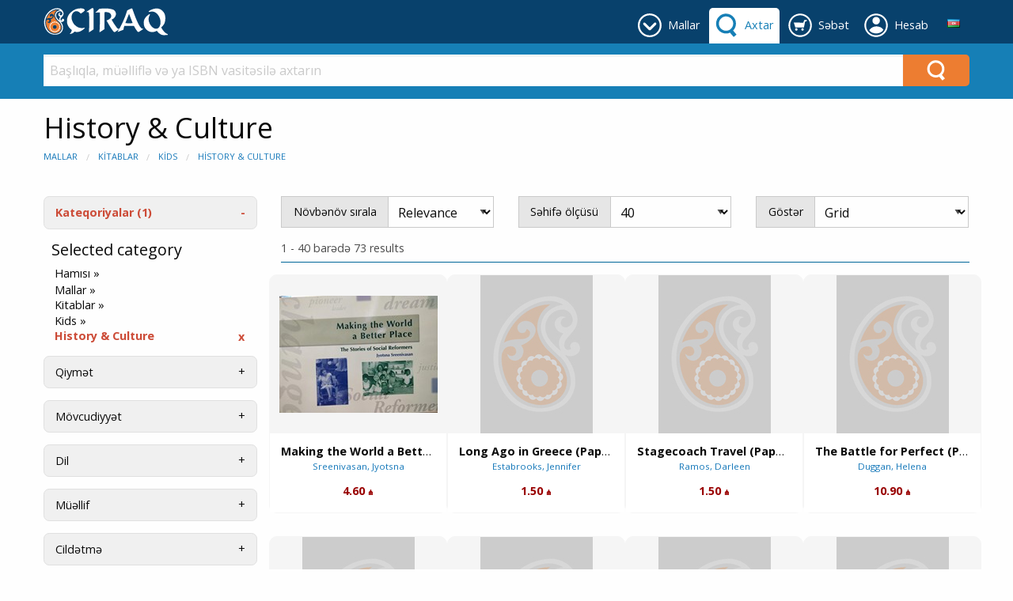

--- FILE ---
content_type: text/html; charset=utf-8
request_url: https://chiraqbookstore.com/Books/Kids-History-Culture
body_size: 296632
content:


<!DOCTYPE html>

<html class="no-js" lang="az" xmlns="http://www.w3.org/1999/xhtml">
<head><link href="../App_Themes/DefaultTheme/BindObjects.css" type="text/css" rel="stylesheet" /><meta charset="UTF-8" /><title>
	History & Culture - Kids: ÇIRAQ
</title><meta name="viewport" content="width=device-width, initial-scale=1" /><link rel="SHORTCUT ICON" href="../_Shared/templates/r4/images/favicon.ico" type="image/x-icon" /><link href="../_Shared/templates/r4/css/rateit.css" rel="stylesheet" /><link href="https://fonts.googleapis.com/css?family=Open+Sans:400,400i,700,700i&amp;subset=cyrillic" rel="stylesheet" /><link href="../_Shared/templates/r4/css/mainstylesheet.min.css" rel="stylesheet" />

    <script src="/Scripts/jquery-3.7.1.min.js"></script>

    
    <script src="/Scripts/masonry/4.2.2/masonry.pkgd.min.js"></script>
    <script src="/Scripts/imagesLoaded/4.1.4/imagesloaded.pkgd.min.js"></script>

    
    <script src="/Scripts/parallax/1.5.0/parallax.min.js"></script>

    <link rel="canonical" href="https://chiraqbookstore.com/Books/Kids-History-Culture" /></head>
<body>
    <form name="aspnetForm" method="post" action="/Books/Kids-History-Culture" id="aspnetForm">
<div>
<input type="hidden" name="__EVENTTARGET" id="__EVENTTARGET" value="" />
<input type="hidden" name="__EVENTARGUMENT" id="__EVENTARGUMENT" value="" />
<input type="hidden" name="__VIEWSTATE" id="__VIEWSTATE" value="/[base64]/[base64]/[base64]/[base64]/[base64]/[base64]/[base64]/[base64]/[base64]/[base64]/[base64]/[base64]/[base64]/[base64]/[base64]/[base64]/[base64]/[base64]/[base64]/[base64]/[base64]/[base64]/[base64]/[base64]/[base64]/[base64]/[base64]/[base64]/[base64]/[base64]/[base64]/[base64]/[base64]/[base64]/[base64]/[base64]/[base64]/[base64]/[base64]/PbHam1NmXy3rkzNKjW9KSR" />
</div>

<script type="text/javascript">
//<![CDATA[
var theForm = document.forms['aspnetForm'];
if (!theForm) {
    theForm = document.aspnetForm;
}
function __doPostBack(eventTarget, eventArgument) {
    if (!theForm.onsubmit || (theForm.onsubmit() != false)) {
        theForm.__EVENTTARGET.value = eventTarget;
        theForm.__EVENTARGUMENT.value = eventArgument;
        theForm.submit();
    }
}
//]]>
</script>


<script src="/WebResource.axd?d=ikN1bkyEb8VvxeLe5UrrF9bTCbYCzg6b0Y0akc-9OGpqVHbzrHkdHbrDYL0jG8AEV-jByd4z7TeMKKi8atx0fspaJ2BJyZwKz8juBSgKWYo1&amp;t=638901613900000000" type="text/javascript"></script>


<script src="/ScriptResource.axd?d=_Rg1kgXOr6llvEESheT8DE0Uq8cJMulKsBhBCrDdMuxJR08by5G5xLg4l3ru7Rxk5r2dChbvLwZ_My3TT97XysVsqKxXZGdy8cn2QKjCl2zdSDwp7oZWmPxspwnOhobGajt-k3Wn-DXkys--Gih4WF9InFoWbMKrjaA4P_lkgSs1&amp;t=5c0e0825" type="text/javascript"></script>
<script src="/ScriptResource.axd?d=g1FMh1HtmUtUlEb8Hft5jfkuox4Y6Ht7UqeesEfPKcaHO13L7zd5JibyRkw8E_akb9hxiiDOCivoCQu9oVhqWr11b4IMdxjYae6RcUr_CZ3Bviwsq1eW348nc0HK4084_rpsc5vRlriFoVqGF_mWUIVA7RIzYwUCu0buj_l69HgFIzQJj-k728BLsvCunBQG0&amp;t=5c0e0825" type="text/javascript"></script>
<div>

	<input type="hidden" name="__VIEWSTATEGENERATOR" id="__VIEWSTATEGENERATOR" value="E3542065" />
	<input type="hidden" name="__EVENTVALIDATION" id="__EVENTVALIDATION" value="/wEdAA/d5OKUf5DOIRPusokJvDOzjtLa3DaaOxsQcKDXVaiG5IGbEWxdHkL036wbq8hTJJWCsKgva743yDBxSwdxhJwtMaSxAIPslxHmZn38djwrUYXDm6aQqK/aNVBSN3ebBDA/5otNJszTCbnPdJEP8G0jtJAm6iBmQ3+P3Nj+SHCyey217jWOm+eCUknSje0G08O0SWX3WkPPqRyPeZp5IeP62q09+pIr8EsJozHJV/vVoiDHq1cVO3cHxxG10vYz9HqMyZZWrOIeUoAU3zIBXU1EMJohPfSsJRB10YBbAztNwV2Aa3hwp3bKkxZ4mfYA3ExRyqS4DVxIc41PWjhWiiCu2VAgSXT66ddd6bAQgGJemw==" />
</div>
        <script type="text/javascript">
//<![CDATA[
Sys.WebForms.PageRequestManager._initialize('ctl00$sm', 'aspnetForm', ['tctl00$zgf$ctl00$lc$ctl00$rc$ctl00$upForm',''], [], [], 90, 'ctl00');
//]]>
</script>


        <header>
            



<div class="row expanded" style="background-color: #f5f5f5;">
    <div class="small-12 columns">
        <div class="row small-up-2 medium-up-4 large-up-6">
            <div class="column">
                
            </div>
            <div class="column">
                
            </div>
            <div class="column">
                
                
            </div>
        </div>

    </div>
</div>


            
            

<style>
    .header-tab, .header-button {
        display: inline-block;
        margin: 10px 0 0 0;
        min-height: 45px;
    }

    .primary-bar-link {
        height: 45px;
        display: table-cell;
        vertical-align: middle;
        border-radius: 5px 5px 0 0;
        padding: 9px 8px 9px 45px;
        position: relative;
    }

    .primary-bar-tab-icon, .primary-bar-button-icon {
        position: absolute;
        top: 7px;
        left: 7px;
        width: 30px;
        height: 30px;
    }

    .secondary-bar-content {
        padding: 1em 0 0;
    }

    #primaryLogoWrapper {
        margin: 10px 0;
    }

    #primaryLogo {
        display: table-cell;
        vertical-align: middle;
        height: 35px;
    }

    #headerTabsWrapper {
        display: inline-block;
        float: right;
        white-space: nowrap;
        text-align: center;
    }

    #primary-bar {
        height: 55px;
        background-color: #08416c;
        color: #ffffff;
        
        
    }

    .primary-bar-tab-link, .primary-bar-tab-link:focus, #primaryLogo h1, #primaryLogo h1:focus {
        color: #ffffff;
    }

    .primary-bar-tab-link.active, .primary-bar-tab-link.active:hover {
        background-color: #ffffff;
        color: #167fb6;
    }

    .primary-bar-tab-link:hover {
        background-color: #006699;
        color: #ffffff;
    }

    .primary-bar-tab-icon {
        background-color: #ffffff;
    }

    .primary-bar-tab-link:hover .primary-bar-tab-icon {
        background-color: #ffffff;
    }

    .primary-bar-tab-link.active .primary-bar-tab-icon, .primary-bar-tab-link.active:hover .primary-bar-tab-icon {
        background-color: #167fb6;
    }

    .primary-bar-button-link, .primary-bar-button-link:focus {
        background-color: #ed7d31;
        color: #ffffff;
    }

    .primary-bar-button-link.active, .primary-bar-button-link.active:hover {
        background-color: #ffffff;
        color: #167fb6;
    }

    .primary-bar-button-link:hover {
        background-color: #167fb6;
        color: #ffffff;
    }

    .primary-bar-button-icon {
        background-color: #ffffff;
    }

    .primary-bar-button-link:hover .primary-bar-button-icon {
        background-color: #ffffff;
    }

    .primary-bar-button-link.active .primary-bar-button-icon, .primary-bar-button-link.active:hover .primary-bar-button-icon {
        background-color: #167fb6;
    }

    .secondary-bar-content {
        
        background-color: #167fb6;
        color: #ffffff;
        
        
    }

    .secondary-bar-tab-link, .secondary-bar-tab-link:focus {
        color: #ffffff;
    }

    .secondary-bar-tab-link.active {
        
        color: #000;
    }

    .secondary-bar-tab-link.active .secondary-bar-tab-icon {
        
    }

    .secondary-bar-tab-link:hover {
        background-color: #08416c;
        color: #ffffff;
    }

    .secondary-bar-tab-icon {
        background-color: #ffffff;
    }

    .secondary-bar-tab-link:hover .secondary-bar-tab-icon {
        background-color: #ffffff;
    }

    .secondary-bar-button-link, .secondary-bar-button-link:focus {
        background-color: #ed7d31;
        color: #ffffff;
    }

    .secondary-bar-button-link.active {
        
        color: #000;
    }

    .secondary-bar-button-link.active .secondary-bar-button-icon {
        
    }

    .secondary-bar-button-link:hover {
        background-color: #08416c;
        color: #ffffff;
    }

    .secondary-bar-button-icon {
        background-color: #ffffff;
    }

    .secondary-bar-button-link:hover .secondary-bar-button-icon {
        background-color: #ffffff;
    }

    @media only screen and (max-width : 639px) {
        .primary-bar-link {
            padding: 9px 8px;
            width: 46px;
        }
    }

    @media only screen and (max-width : 459px) {
        #primary-bar {
            height: 110px;
        }

        #primary-bar-left {
            width: 100%;
        }

        #primary-bar-right {
            width: 100%;
        }

        #primaryLogoWrapper {
            margin: 10px auto;
            text-align: center;
        }

        #primaryLogo {
            display: inline-block;
        }
    }
</style>

<div id="primary-bar">
    <div class="row">
        <div class="columns small-4 large-3" id="primary-bar-left">
            <div id="primaryLogoWrapper">
                <a id="primaryLogo" href="/"><img alt="chiraqbookstore.com" src="/_ChiraqBookstore/templates/r4/images/logos/chiraq-logo.svg" style="border-width:0px;max-height:35px;" /></a>
            </div>
        </div>
        <div class="columns small-8 large-9" id="primary-bar-right">
            <div id="headerTabsWrapper">
                
                    <style>
                        #headerTabMenuImage {
                            mask: url(/content/icons/down-arrow-round.svg);
                            mask-size: 30px 30px;
                            -webkit-mask-image: url(/content/icons/down-arrow-round.svg);
                            -webkit-mask-size: 30px 30px;
                        }
                    </style>
                    <div id="menu-tab" class="header-tab">
                        <a href="#" onClick="return(false);" class="primary-bar-link primary-bar-tab-link toggle-bar" id="headerTabMenu" data-show="secondary-bar-menu">
                            <span id="headerTabMenuImage" class="primary-bar-tab-icon"></span>
                            <span class="hide-for-small-only">Mallar</span>
                        </a>
                    </div>
                

                
                    <style>
                        #headerTabSearchImage {
                            mask: url(/content/icons/search-icon.svg);
                            mask-size: 30px 30px;
                            -webkit-mask-image: url(/content/icons/search-icon.svg);
                            -webkit-mask-size: 30px 30px;
                        }
                    </style>
                    <div id="search-tab" class="header-tab">
                        <a href="#" onClick="return(false);" class="primary-bar-link primary-bar-tab-link toggle-bar" id="headerTabSearch" data-show="secondary-bar-search">
                            <span id="headerTabSearchImage" class="primary-bar-tab-icon"></span>
                            <span class="hide-for-small-only">Axtar</span>
                        </a>
                    </div>
                

                
                
                    <style>
                        #headerTabCartImage {
                            mask: url(/content/icons/cart-icon-round.svg);
                            mask-size: 30px 30px;
                            -webkit-mask-image: url(/content/icons/cart-icon-round.svg);
                            -webkit-mask-size: 30px 30px;
                        }
                    </style>
                    <div id="cart-tab" class="header-tab">
                        <a href="/shopping-cart/view-cart" class="primary-bar-link primary-bar-tab-link" id="headerTabCart">
                            <span id="headerTabCartImage" class="primary-bar-tab-icon"></span>
                            <span class="hide-for-small-only">Səbət</span>
                        </a>
                    </div>
                
                

                
                
                


                
                    <style>
                        @media only screen and (min-width: 600px) {
                            #account-tab {
                                position: relative;
                            }
                        }

                        #headerTabAccountImage {
                            mask: url(/content/icons/account-icon-round.svg);
                            mask-size: 30px 30px;
                            -webkit-mask-image: url(/content/icons/account-icon-round.svg);
                            -webkit-mask-size: 30px 30px;
                        }

                        #account-tab #header-account-settings {
                            padding-left: 0;
                            padding-right: 0;
                            color: initial;
                        }

                        #account-tab #header-account-settings ul {
                            text-align: left;
                            list-style:none;
                            padding:0;
                            padding-left:1em;
                            margin:0;
                        }
                    </style>
                    <div id="account-tab" class="header-tab" data-toggle="header-account-settings">

                        
                            <style>
                                #header-account-settings {
                                    margin: 0;
                                    padding: 0;
                                    min-width: 400px;
                                    max-width: 600px;
                                    left: auto!important;
                                    right: 0!important;
                                }

                                @media only screen and (max-width: 600px) {
                                    #header-account-settings {
                                        min-width: auto;
                                        width: 100vw!important;
                                    }
                                }

                                .accountLoginClass {
                                    background-color: #08416c;color: #ffffff;
                                    padding-bottom:1em;
                                }

                                .accountLoginClass a {
                                    color: #ed7d31;
                                }

                                .accountLoginClass a:hover {
                                    color: #ffffff;
                                    font-weight: bold;
                                }

                                .accountLoginClass a.button {
                                   background-color: #ed7d31;color: #ffffff;
                                }

                                .accountLoginClass a.button:hover {
                                    background-color: #167fb6;color: #ffffff;
                                }
                            </style>
                            <div class="primary-bar-link primary-bar-tab-link" id="headerTabAccount">
                                <div style="cursor:pointer;">
                                    <span id="headerTabAccountImage" class="primary-bar-tab-icon"></span>
                                    <span class="hide-for-small-only">Hesab</span>
                                </div>
                                <div class="dropdown-pane has-position-bottom" id="header-account-settings" data-dropdown data-hover="true" data-hover-pane="true">
                                    <div class="row" style="margin: 0;">
                                        <div class="columns small-12 accountLoginClass" style="margin-bottom: 1em; padding-top: 1em;">
                                            <a href="/shopping-cart/checkout-login" class="primary-bar-button-link button expanded" style="margin-bottom:.5rem;">Login</a>New customer?<a href="/shopping-cart/checkout-login#registration">&emsp;Register</a>
                                        </div>
                                        <div class="columns small-6" style="margin-bottom: 1em;">
                                            
                                            <ul>
                                                <li>
                                                    <a href="/members/view-my-profile">Mənim Hesabım</a>
                                                </li>
                                                <li>
                                                    <a href="/members/view-my-orders">Mənim Sifarişlərim</a>
                                                </li>
                                                
                                            </ul>
                                        </div>
                                        <div class="columns small-6">
                                            
                                        </div>
                                    </div>
                                </div>
                            </div>

                            <script>
                                var styleCreated = false;
                                $(function () {
                                    $("#header-account-settings").on("show.zf.dropdown", function () {
                                        if (!styleCreated && $(window).width() < 600) {
                                            styleCreated = true;

                                            var offset = $("#account-tab").offset();
                                            $('<style>').text('#header-account-settings { left: -' + offset.left + 'px!important} ').insertBefore('#headerTabAccount');
                                        }
                                    });
                                });

                                $("#accountSettingsLogoutLink").click(function () {
                                    $.ajax({
                                        type: "POST",
                                        url: "/Users/LogOut.aspx/UserLogOut",
                                        data: "{}",
                                        contentType: "application/json; charset=utf-8",
                                        dataType: "json",
                                        success: function (msg) {
                                            if (msg.d == "SUCCESS") {
                                                window.location.href = "/shopping-cart/checkout-login";
                                            }
                                            else {
                                                alert(msg.d);
                                            }
                                        }
                                    });
                                });
                            </script>
                        
                    </div>
                
                

                

                


    <style>
        .language-link {
            height: 45px;
            display: table-cell;
            vertical-align: middle;
            border-radius: 5px 5px 0 0;
        }

        .language-dropdown {
            position: relative;
            display: block;
            padding: 9px 10px 9px 10px;
            height:45px;
            width: 40px;
            text-align: center;
            border-radius: 5px 5px 0 0;
        }

        .language-dropdown:hover {
            background-color: #fafafa;
            cursor: pointer;
        }

        .language-dropdown-content {
            position: absolute;
            width: 200px!important;
            max-width: 100vw!important;
            right:0!important;
            left:auto!important;
            top:45px!important;
            background-color: #fafafa;
            box-shadow: 0px 8px 16px 0px rgba(0,0,0,0.2);
            padding: 0;
            text-align: left;
        }

        .language-dropdown-content ul {
            margin: 0;
            padding: 0;
        }

        .language-dropdown-content ul li {
            list-style-type: none;
        }

        .language-dropdown-content ul li a {
            color: #4d4d4d;
            padding: 0.5em 0.7em;
            display: block;
            text-align: left;
        }

        .language-dropdown-content ul li a:hover {
            background-color: #f0f0f0;
        }
    </style>
    <div id="tab-language" class="header-tab">
        <div class="language-link">
            <div class="language-dropdown" data-toggle="header-select-language">
                <img src="https://chiraqbookstore.com/images/flags/az.png" alt="Azərbaycanca" />
                <div class="dropdown-pane language-dropdown-content" id="header-select-language" data-dropdown data-hover="true" data-hover-pane="true">
                    <ul>
                        <li>
                            <a href="#">
                                <img src="https://chiraqbookstore.com/images/flags/az.png" alt="Azərbaycanca" />&nbsp;
                                <strong>Azərbaycanca</strong>
                            </a>
                        </li>
                        
                                <li>
                                    <a href="#" data-lang-id="7" class="header-change-language">
                                        <img src="https://chiraqbookstore.com/images/flags/en-US.png" alt="English" />&nbsp;
                                        English
                                    </a>
                                </li>
                            
                                <li>
                                    <a href="#" data-lang-id="9" class="header-change-language">
                                        <img src="https://chiraqbookstore.com/images/flags/ru.png" alt="Русский" />&nbsp;
                                        Русский
                                    </a>
                                </li>
                            
                    </ul>
                </div>
            </div>
        </div>
    </div>

    <script type="application/javascript">

        $(function () {
            $('.header-change-language').click(function (e) {
                var langId = $(this).attr('data-lang-id');

                $.ajax({
                    type: "POST",
                    url: "/UserControls/Language/Lang.aspx/Change",
                    data: JSON.stringify({ newLanguageId: langId }),
                    contentType: "application/json; charset=utf-8",
                    dataType: "json",
                    success: function (result) {
                        if (result.d == "OK") {
                            location.reload();
                        } else {
                            alert(result.d);
                        }
                    }
                });

                e.preventDefault();
            });
        });

    </script>

            </div>
        </div>
    </div>
</div>

<div id="secondary-bar">
    
        <div id="secondary-bar-search" class="secondary-bar-content" style="display: none;">
            <div class="row">
                <div class="small-12 columns">
                    

<style>
    #ctl00_ucH_ctl00_searchColumn_ctl00_SearchSuggestions.dropdown-search-pane {
        left: 0!important;
        right: 0!important;
        width: 100%!important;
        background-color: #e6e6e6; color: #4d4d4d;
    }

        #ctl00_ucH_ctl00_searchColumn_ctl00_SearchSuggestions.dropdown-search-pane p, #ctl00_ucH_ctl00_searchColumn_ctl00_SearchSuggestions.dropdown-search-pane h1, #ctl00_ucH_ctl00_searchColumn_ctl00_SearchSuggestions.dropdown-search-pane h2, #ctl00_ucH_ctl00_searchColumn_ctl00_SearchSuggestions.dropdown-search-pane h3, #ctl00_ucH_ctl00_searchColumn_ctl00_SearchSuggestions.dropdown-search-pane h4, #ctl00_ucH_ctl00_searchColumn_ctl00_SearchSuggestions.dropdown-search-pane h5, #ctl00_ucH_ctl00_searchColumn_ctl00_SearchSuggestions.dropdown-search-pane h6, #ctl00_ucH_ctl00_searchColumn_ctl00_SearchSuggestions.dropdown-search-pane div {
            color: #4d4d4d;
        }

        #ctl00_ucH_ctl00_searchColumn_ctl00_SearchSuggestions.dropdown-search-pane a {
            color: #1779ba;
        }

        #ctl00_ucH_ctl00_searchColumn_ctl00_SearchSuggestions.dropdown-search-pane .button.hollow {
            border-color: #0c3d5d; color: #0c3d5d;
        }

            #ctl00_ucH_ctl00_searchColumn_ctl00_SearchSuggestions.dropdown-search-pane .button.hollow > .button-icon {
                background-color: #0c3d5d;
            }

    
</style>

<div id="ctl00_ucH_ctl00_searchColumn_ctl00_SearchQueryWrapper" class="input-group search-suggestion-group">
    <input class="search-text-input input-group-field" 
        type="text" placeholder="Başlıqla, müəlliflə və ya ISBN vasitəsilə axtarın" 
        onkeypress="SearchQueryKeyPress(event, '#ctl00_ucH_ctl00_searchColumn_ctl00_SearchSuggestions', '#ctl00_ucH_ctl00_searchColumn_ctl00_SearchQueryWrapper')" 
        onkeyup="SearchWithSuggestion(this, '#ctl00_ucH_ctl00_searchColumn_ctl00_SearchSuggestions', '#ctl00_ucH_ctl00_searchColumn_ctl00_SearchQueryWrapper')" 
        onfocus="SearchWithSuggestion(this, '#ctl00_ucH_ctl00_searchColumn_ctl00_SearchSuggestions', '#ctl00_ucH_ctl00_searchColumn_ctl00_SearchQueryWrapper')" 
        value="" autocomplete="off" />

    <div class="input-group-button button clear clearSearch" onclick="ClearSearch('#ctl00_ucH_ctl00_searchColumn_ctl00_SearchQueryWrapper')" style="display:none; background-color: #fff; color: #cacaca;">
        X
    </div>
    <div class="input-group-button" onclick="Search('#ctl00_ucH_ctl00_searchColumn_ctl00_SearchSuggestions', '#ctl00_ucH_ctl00_searchColumn_ctl00_SearchQueryWrapper')" style="display: table-cell;">
        <div class="headerBarSearchButton secondary-bar-button-link">
            <div class="headerBarSearchButtonImage secondary-bar-button-icon"></div>
        </div>
    </div>
</div>

<ul class="horizontal expanded dropdown search-suggestion-group" id="search-suggestions" data-responsive-menu="dropdown" style="list-style-type: none;">
    <li class="has-submenu is-drilldown-submenu-parent">
        <a href="#" class="dropdown dropdown-search-title" data-toggle="ctl00_ucH_ctl00_searchColumn_ctl00_SearchSuggestions" style="height: 0; padding: 0; margin: 0;"></a>
        <div id="ctl00_ucH_ctl00_searchColumn_ctl00_SearchSuggestions" class="dropdown-pane dropdown-search-pane" data-dropdown="" data-options="closeOnClick:false;">
            <div id="searchPaneData" 
                data-producer-filter="" 
                data-category-filter="0"
                data-availability-filter=""
                data-language-filter=""
                data-hideSearchSuggestionDefault="false"
                data-hideSearchSuggestionProductPrices="false"
                data-runSearchForFirstSuggestedSearch="false"
                data-maxSearchSuggestionItems="12"
                ></div>
            <div class="row column expanded dropdown-row">
                <div class="row">
                    <div class="small-12 column">
                        <div id="searchSuggestionBox"></div>
                    </div>
                </div>

                <div id="searchbarSearchResults" style="display: none;">
                    <div class="row">
                        <div class="small-8 column">
                            <h3>Products</h3>
                        </div>
                        <div class="small-4 column text-right" id="searchbarSearchLink"></div>
                    </div>
                    <div class="row small-up-2 medium-up-4 large-up-6" id="searchbarProductSearchResults">
                    </div>
                </div>

                <div id="searchbarNoSearchResults" style="display: none;">
                    <div class="row">
                        <div class="small-12 column">
                            <h3>Products</h3>
                        </div>
                    </div>
                    <div class="row">
                        <div class="small-12 column">
                            <p>There are no products found.</p>
                        </div>
                    </div>
                </div>
            </div>
        </div>
    </li>
</ul>

<script type="application/javascript">
    if (typeof searchUrl == 'undefined')
        var searchUrl = "https://chiraqbookstore.com/Products/Search.aspx";

    if (typeof debugEnabled == 'undefined')
        var debugEnabled = false;

    var viewAllTranslated = "View all";
    var producerTranslated = "Producer";
    var availabilityTranslated = "Mövcudiyyət";
    var languageTranslated = "Dil";
</script>
<script src="/Scripts/ElasticSearch/SearchFunctions.es5.min.js"></script>
<script src="/UserControls/Header/js/UCR_ES_SearchBarWithSuggestions.es5.min.js"></script>

                </div>
            </div>
        </div>
        <script>
            if ($(window).width() > 640 && !$("#headerTabCart").hasClass("active") && !$("#headerTabAccount").hasClass("active")) {
                $("#secondary-bar-search").show();
                $("#headerTabSearch").addClass("active");
            }
        </script>
    

    
        <div id="secondary-bar-menu" class="secondary-bar-content" style="display: none;">
            <div class="row">
                <div class="small-12 columns">
                    

<style>
    #responsive-accordion-menu li:first-child a {
        border-radius: 5px 0 0 0;
    }

    #responsive-accordion-menu li:last-child a {
        border-radius: 0 5px 0 0;
    }

    .dropdown-menu-title {
        background-color: rgba(255, 255, 255, 0.08);
    }

    .dropdown-menu-title:hover {
        background-color: rgb(230, 230, 230);
    }

    .dropdown-menu-pane, .dropdown-small-menu {
        background-color: #e6e6e6; color: #167fb6;
    }

    .dropdown-menu-pane h1, .dropdown-menu-pane h2, .dropdown-menu-pane h3, .dropdown-menu-pane h4, .dropdown-menu-pane h5, .dropdown-menu-pane h6, .dropdown-menu-pane p,
    .dropdown-small-menu h1, .dropdown-small-menu h2, .dropdown-small-menu h3, .dropdown-small-menu h4, .dropdown-small-menu h5, .dropdown-small-menu h6, .dropdown-small-menu p {
        color: #167fb6;
    }

    .dropdown-menu-pane a, .dropdown-small-menu a {
        color: #167fb6;
    }

    .close-menu {
        background-color: #e6e6e6; color: #167fb6;
    }

    .menu-subtitle {
        color: #f5f5f5;
    }

    .menu-subtitle:hover {
        color: #167fb6;
    }
</style>

<div class="close-menu hide-for-medium" style="display: none; z-index: 999">(Close menu)&emsp;<strong>X</strong></div>
<ul class="vertical medium-horizontal expanded dropdown menu dropdown-menu" id="responsive-accordion-menu" data-responsive-menu="accordion large-dropdown">
    <li id="ctl00_ucH_ctl00_menuColumn_ctl00_showDropdownPanel1" class="has-submenu is-drilldown-submenu-parent">
        <a href="#" onclick="return false;" class="dropdown dropdown-menu-title" data-toggle="DropdownMenu1"><span class="menu-subtitle">
            <span>English<br />Books</span>

        </span></a>
        <div class="dropdown-pane dropdown-menu-pane" id="DropdownMenu1" data-dropdown data-options="closeOnClick:true; hover: true; hoverPane: true">
            <div class="row column expanded dropdown-row dropdown-menu-row">
                <div class="row expanded" style="border-style: none;" ><div class="columns small-12" style="padding:0;"><div class="row collapse small-up-5 medium-up-5 large-up-5" style="border-style: none;" >

    <div class="columns">
        

<style>
    #ctl00_ucH_ctl00_menuColumn_ctl00_panel1_ctl00_column1_ctl00_pnlCustN .title{color: #4d4d4d;}
    

    #ctl00_ucH_ctl00_menuColumn_ctl00_panel1_ctl00_column1_ctl00_pnlCustN .customTopNode {
        display: block;
        border-radius: 0 !important;
        color: #1779ba;background-color: transparent;
    }

    #ctl00_ucH_ctl00_menuColumn_ctl00_panel1_ctl00_column1_ctl00_pnlCustN .customTopNode:hover {
        color: #ffffff;background-color: #4d4d4d;
    }

    #ctl00_ucH_ctl00_menuColumn_ctl00_panel1_ctl00_column1_ctl00_pnlCustN .customSubNode {
        display: block;
        border-radius: 0 !important;
        color: #1779ba;background-color: transparent;
    }

    #ctl00_ucH_ctl00_menuColumn_ctl00_panel1_ctl00_column1_ctl00_pnlCustN .customSubNode:hover {
        color: #1468a0;background-color: transparent;
    }

    #ctl00_ucH_ctl00_menuColumn_ctl00_panel1_ctl00_column1_ctl00_pnlCustN .customNodesContainer {
        -webkit-column-count: 1;
        -moz-column-count: 1;
        column-count: 1;
    }
</style>

<div id="ctl00_ucH_ctl00_menuColumn_ctl00_panel1_ctl00_column1_ctl00_pnlCustN" class="custom-nodes">
	
    <h6 class="title">English Literature</h6>
    

    
            <div class="customNodesContainer">
        
            
                <a href="https://chiraqbookstore.com/Books/English-Literature-Biography" class="customTopNode">
                    Biography
                </a>
            

            
        
            
                <a href="https://chiraqbookstore.com/Books/English-Literature-Classics" class="customTopNode">
                    Classics
                </a>
            

            
        
            
                <a href="https://chiraqbookstore.com/Books/English-Literature-Detective-Novels" class="customTopNode">
                    Detective Novels
                </a>
            

            
        
            
                <a href="https://chiraqbookstore.com/Books/English-Literature-Historical-Fiction" class="customTopNode">
                    Historical Fiction
                </a>
            

            
        
            
                <a href="https://chiraqbookstore.com/Books/English-Literature-Humor" class="customTopNode">
                    Humor
                </a>
            

            
        
            
                <a href="https://chiraqbookstore.com/Books/English-Literature-Novels" class="customTopNode">
                    Novels
                </a>
            

            
        
            
                <a href="https://chiraqbookstore.com/Books/English-Literature-Young-Adults" class="customTopNode">
                    Young Adults
                </a>
            

            
        
            </div>
        


</div>

    </div>


    <div class="columns">
        

<style>
    #ctl00_ucH_ctl00_menuColumn_ctl00_panel1_ctl00_column2_ctl00_pnlCustN .title{color: #4d4d4d;}
    

    #ctl00_ucH_ctl00_menuColumn_ctl00_panel1_ctl00_column2_ctl00_pnlCustN .customTopNode {
        display: block;
        border-radius: 0 !important;
        color: #1779ba;background-color: transparent;
    }

    #ctl00_ucH_ctl00_menuColumn_ctl00_panel1_ctl00_column2_ctl00_pnlCustN .customTopNode:hover {
        color: #ffffff;background-color: #4d4d4d;
    }

    #ctl00_ucH_ctl00_menuColumn_ctl00_panel1_ctl00_column2_ctl00_pnlCustN .customSubNode {
        display: block;
        border-radius: 0 !important;
        color: #1779ba;background-color: transparent;
    }

    #ctl00_ucH_ctl00_menuColumn_ctl00_panel1_ctl00_column2_ctl00_pnlCustN .customSubNode:hover {
        color: #1468a0;background-color: transparent;
    }

    #ctl00_ucH_ctl00_menuColumn_ctl00_panel1_ctl00_column2_ctl00_pnlCustN .customNodesContainer {
        -webkit-column-count: 1;
        -moz-column-count: 1;
        column-count: 1;
    }
</style>

<div id="ctl00_ucH_ctl00_menuColumn_ctl00_panel1_ctl00_column2_ctl00_pnlCustN" class="custom-nodes">
	
    <h6 class="title">Uşaqlar üçün</h6>
    

    
            <div class="customNodesContainer">
        
            
                <a href="https://chiraqbookstore.com/Books/Kids-Activity" class="customTopNode">
                    Activity
                </a>
            

            
        
            
                <a href="https://chiraqbookstore.com/books/kids-0-3-board-books" class="customTopNode">
                    For Years 0-3: Board Books
                </a>
            

            
        
            
                <a href="https://chiraqbookstore.com/Books/Kids-0-3-Picture-Books" class="customTopNode">
                    For Years 0-3: Picture Books
                </a>
            

            
        
            
                <a href="https://chiraqbookstore.com/Books/Kids-4-8-Chapter-Books" class="customTopNode">
                    For Years 4-8: Chapter Books
                </a>
            

            
        
            
                <a href="https://chiraqbookstore.com/Books/Kids-4-8-Picture-Books" class="customTopNode">
                    For Years 4-8: Picture Books
                </a>
            

            
        
            
                <a href="https://chiraqbookstore.com/Books/Kids-4-8-Reading-Practice" class="customTopNode">
                    For Years 4-8: Reading Practice
                </a>
            

            
        
            
                <a href="https://chiraqbookstore.com/Books/Kids-9-12" class="customTopNode">
                    For Years 9-12
                </a>
            

            
        
            </div>
        


</div>

    </div>


    <div class="columns">
        <div style="height:2em;">&nbsp;</div>

<style>
    
    

    #ctl00_ucH_ctl00_menuColumn_ctl00_panel1_ctl00_column3_ctl00_pnlCustN .customTopNode {
        display: block;
        border-radius: 0 !important;
        color: #1779ba;background-color: transparent;
    }

    #ctl00_ucH_ctl00_menuColumn_ctl00_panel1_ctl00_column3_ctl00_pnlCustN .customTopNode:hover {
        color: #ffffff;background-color: #4d4d4d;
    }

    #ctl00_ucH_ctl00_menuColumn_ctl00_panel1_ctl00_column3_ctl00_pnlCustN .customSubNode {
        display: block;
        border-radius: 0 !important;
        color: #1779ba;background-color: transparent;
    }

    #ctl00_ucH_ctl00_menuColumn_ctl00_panel1_ctl00_column3_ctl00_pnlCustN .customSubNode:hover {
        color: #1468a0;background-color: transparent;
    }

    #ctl00_ucH_ctl00_menuColumn_ctl00_panel1_ctl00_column3_ctl00_pnlCustN .customNodesContainer {
        -webkit-column-count: 1;
        -moz-column-count: 1;
        column-count: 1;
    }
</style>

<div id="ctl00_ucH_ctl00_menuColumn_ctl00_panel1_ctl00_column3_ctl00_pnlCustN" class="custom-nodes">
	
    
    

    
            <div class="customNodesContainer">
        
            
                <a href="https://chiraqbookstore.com/Books/Kids-9-12-Biography" class="customTopNode">
                    For Years 9-12: Biography
                </a>
            

            
        
            
                <a href="https://chiraqbookstore.com/Books/Kids-Health" class="customTopNode">
                    Health
                </a>
            

            
        
            
                <a href="https://chiraqbookstore.com/Books/Kids-History-Culture" class="customTopNode">
                    History & Culture
                </a>
            

            
        
            
                <a href="https://chiraqbookstore.com/Books/Kids-Math-Time" class="customTopNode">
                    Math & Time
                </a>
            

            
        
            
                <a href="https://chiraqbookstore.com/Books/Kids-Parents-Teachers" class="customTopNode">
                    Parents & Teachers
                </a>
            

            
        
            
                <a href="https://chiraqbookstore.com/Books/Kids-Phonics-Words" class="customTopNode">
                    Phonics & Words
                </a>
            

            
        
            
                <a href="https://chiraqbookstore.com/Books/Kids-Reference" class="customTopNode">
                    Reference
                </a>
            

            
        
            
                <a href="https://chiraqbookstore.com/Books/Kids-Science-Nature" class="customTopNode">
                    Science & Nature
                </a>
            

            
        
            </div>
        


</div>

    </div>


    <div class="columns">
        

<style>
    #ctl00_ucH_ctl00_menuColumn_ctl00_panel1_ctl00_column4_ctl00_pnlCustN .title{color: #4d4d4d;}
    

    #ctl00_ucH_ctl00_menuColumn_ctl00_panel1_ctl00_column4_ctl00_pnlCustN .customTopNode {
        display: block;
        border-radius: 0 !important;
        color: #1779ba;background-color: transparent;
    }

    #ctl00_ucH_ctl00_menuColumn_ctl00_panel1_ctl00_column4_ctl00_pnlCustN .customTopNode:hover {
        color: #ffffff;background-color: #4d4d4d;
    }

    #ctl00_ucH_ctl00_menuColumn_ctl00_panel1_ctl00_column4_ctl00_pnlCustN .customSubNode {
        display: block;
        border-radius: 0 !important;
        color: #1779ba;background-color: transparent;
    }

    #ctl00_ucH_ctl00_menuColumn_ctl00_panel1_ctl00_column4_ctl00_pnlCustN .customSubNode:hover {
        color: #1468a0;background-color: transparent;
    }

    #ctl00_ucH_ctl00_menuColumn_ctl00_panel1_ctl00_column4_ctl00_pnlCustN .customNodesContainer {
        -webkit-column-count: 1;
        -moz-column-count: 1;
        column-count: 1;
    }
</style>

<div id="ctl00_ucH_ctl00_menuColumn_ctl00_panel1_ctl00_column4_ctl00_pnlCustN" class="custom-nodes">
	
    <h6 class="title">Gift & Travel</h6>
    

    
            <div class="customNodesContainer">
        
            
                <a href="https://chiraqbookstore.com/Books/Gift-Travel-Azerbaijan" class="customTopNode">
                    Azerbaijan
                </a>
            

            
        
            
                <a href="https://chiraqbookstore.com/Books/Gift-Travel-Central-Asia" class="customTopNode">
                    Central Asia
                </a>
            

            
        
            
                <a href="https://chiraqbookstore.com/Books/Gift-Travel-Cookbooks" class="customTopNode">
                    Cookbooks
                </a>
            

            
        
            
                <a href="https://chiraqbookstore.com/Books/Gift-Travel-Gift-Books" class="customTopNode">
                    Gift Books
                </a>
            

            
        
            
                <a href="https://chiraqbookstore.com/Books/Gift-Travel-Iran" class="customTopNode">
                    Iran
                </a>
            

            
        
            
                <a href="https://chiraqbookstore.com/Books/Gift-Travel-Local-History" class="customTopNode">
                    Local History
                </a>
            

            
        
            
                <a href="https://chiraqbookstore.com/Books/Gift-Travel-Local-Interests" class="customTopNode">
                    Local Interests
                </a>
            

            
        
            
                <a href="https://chiraqbookstore.com/Books/Gift-Travel-Middle-East" class="customTopNode">
                    Middle East
                </a>
            

            
        
            
                <a href="https://chiraqbookstore.com/Books/Gift-Travel-Oil-Gas" class="customTopNode">
                    Oil & Gas
                </a>
            

            
        
            
                <a href="https://chiraqbookstore.com/Books/Gift-Travel-Russia" class="customTopNode">
                    Russia
                </a>
            

            
        
            
                <a href="https://chiraqbookstore.com/Books/Gift-Travel-Travel-Guides" class="customTopNode">
                    Travel Guides
                </a>
            

            
        
            </div>
        


</div>

    </div>


    <div class="columns">
        

<style>
    #ctl00_ucH_ctl00_menuColumn_ctl00_panel1_ctl00_column5_ctl00_pnlCustN .title{color: #4d4d4d;}
    

    #ctl00_ucH_ctl00_menuColumn_ctl00_panel1_ctl00_column5_ctl00_pnlCustN .customTopNode {
        display: block;
        border-radius: 0 !important;
        color: #1779ba;background-color: transparent;
    }

    #ctl00_ucH_ctl00_menuColumn_ctl00_panel1_ctl00_column5_ctl00_pnlCustN .customTopNode:hover {
        color: #ffffff;background-color: #4d4d4d;
    }

    #ctl00_ucH_ctl00_menuColumn_ctl00_panel1_ctl00_column5_ctl00_pnlCustN .customSubNode {
        display: block;
        border-radius: 0 !important;
        color: #1779ba;background-color: transparent;
    }

    #ctl00_ucH_ctl00_menuColumn_ctl00_panel1_ctl00_column5_ctl00_pnlCustN .customSubNode:hover {
        color: #1468a0;background-color: transparent;
    }

    #ctl00_ucH_ctl00_menuColumn_ctl00_panel1_ctl00_column5_ctl00_pnlCustN .customNodesContainer {
        -webkit-column-count: 1;
        -moz-column-count: 1;
        column-count: 1;
    }
</style>

<div id="ctl00_ucH_ctl00_menuColumn_ctl00_panel1_ctl00_column5_ctl00_pnlCustN" class="custom-nodes">
	
    <h6 class="title">Referans</h6>
    

    
            <div class="customNodesContainer">
        
            
                <a href="https://chiraqbookstore.com/Books/Reference-Azerbaijani" class="customTopNode">
                    Azərbaycan Dilində
                </a>
            

            
        
            
                <a href="https://chiraqbookstore.com/Books/Reference-Azerbaijani-English" class="customTopNode">
                    Azərbaycan-İngilis
                </a>
            

            
        
            
                <a href="https://chiraqbookstore.com/Books/Reference-Azerbaijani-Russian" class="customTopNode">
                    Azərbaycan-Rus
                </a>
            

            
        
            
                <a href="https://chiraqbookstore.com/Books/Reference-Business" class="customTopNode">
                    Biznes
                </a>
            

            
        
            
                <a href="https://chiraqbookstore.com/Books/Reference-Chemistry" class="customTopNode">
                    Kimya
                </a>
            

            
        
            
                <a href="https://chiraqbookstore.com/Books/Reference-Cross-Cultural-Living" class="customTopNode">
                    Mədəniyyətlərarası Yaşam
                </a>
            

            
        
            
                <a href="https://chiraqbookstore.com/Books/Reference-Dictionaries" class="customTopNode">
                    Lüğətlər
                </a>
            

            
        
            
                <a href="https://chiraqbookstore.com/Books/Reference-English-Reference" class="customTopNode">
                    İngilis Dili Kataloqu
                </a>
            

            
        
            
                <a href="https://chiraqbookstore.com/Books/Reference-Finance" class="customTopNode">
                    Maliyyə
                </a>
            

            
        
            
                <a href="https://chiraqbookstore.com/Books/Reference-History-Politics" class="customTopNode">
                    Tarix və Siyasət
                </a>
            

            
        
            
                <a href="https://chiraqbookstore.com/Books/Reference-Non-fiction" class="customTopNode">
                    Qeyri-Bədii Ədəbiyyat
                </a>
            

            
        
            
                <a href="https://chiraqbookstore.com/Books/Reference-Reading" class="customTopNode">
                    Oxu
                </a>
            

            
        
            
                <a href="https://chiraqbookstore.com/Books/Reference-Russian" class="customTopNode">
                    Rus
                </a>
            

            
        
            
                <a href="https://chiraqbookstore.com/Books/Reference-Russian-English" class="customTopNode">
                    Rus - İngilis
                </a>
            

            
        
            
                <a href="https://chiraqbookstore.com/Books/Reference-Specialized-Dictionaries" class="customTopNode">
                    İxtisaslaşdırılmış Lüğətlər
                </a>
            

            
        
            
                <a href="https://chiraqbookstore.com/Books/Kids-Teachers-Guides" class="customTopNode">
                    Teachers Guides
                </a>
            

            
        
            
                <a href="https://chiraqbookstore.com/Books/Reference-Textbooks" class="customTopNode">
                    Dərsliklər
                </a>
            

            
        
            
                <a href="https://chiraqbookstore.com/Books/Reference-Workbooks" class="customTopNode">
                    Təhsil Təlimatları
                </a>
            

            
        
            
                <a href="https://chiraqbookstore.com/Books/Reference-Family-Health" class="customTopNode">
                    Ailə Sağlamlığı
                </a>
            

            
        
            </div>
        


</div>

    </div>




</div></div></div>
            </div>
        </div>
    </li>
    <li id="ctl00_ucH_ctl00_menuColumn_ctl00_showDropdownPanel2" class="has-submenu is-drilldown-submenu-parent">
        <a href="#" onclick="return false;" class="dropdown dropdown-menu-title" data-toggle="DropdownMenu2"><span class="menu-subtitle">
            <span>Müqəddəs<br />Kitablar</span>

        </span></a>
        <div class="dropdown-pane dropdown-menu-pane" id="DropdownMenu2" data-dropdown data-options="closeOnClick:true; hover: true; hoverPane: true">
            <div class="row column expanded dropdown-row dropdown-menu-row">
                <div class="row expanded" style="border-style: none;" ><div class="columns small-12" style="padding:0;"><div class="row" style="border-style: none;" >

    <div class="columns small-6 medium-3 large-3">
        

<style>
    #ctl00_ucH_ctl00_menuColumn_ctl00_panel2_ctl00_column1_ctl00_pnlCustN .title{color: #4d4d4d;}
    

    #ctl00_ucH_ctl00_menuColumn_ctl00_panel2_ctl00_column1_ctl00_pnlCustN .customTopNode {
        display: block;
        border-radius: 0 !important;
        color: #1779ba;background-color: transparent;
    }

    #ctl00_ucH_ctl00_menuColumn_ctl00_panel2_ctl00_column1_ctl00_pnlCustN .customTopNode:hover {
        color: #ffffff;background-color: #4d4d4d;
    }

    #ctl00_ucH_ctl00_menuColumn_ctl00_panel2_ctl00_column1_ctl00_pnlCustN .customSubNode {
        display: block;
        border-radius: 0 !important;
        color: #1779ba;background-color: transparent;
    }

    #ctl00_ucH_ctl00_menuColumn_ctl00_panel2_ctl00_column1_ctl00_pnlCustN .customSubNode:hover {
        color: #1468a0;background-color: transparent;
    }

    #ctl00_ucH_ctl00_menuColumn_ctl00_panel2_ctl00_column1_ctl00_pnlCustN .customNodesContainer {
        -webkit-column-count: 1;
        -moz-column-count: 1;
        column-count: 1;
    }
</style>

<div id="ctl00_ucH_ctl00_menuColumn_ctl00_panel2_ctl00_column1_ctl00_pnlCustN" class="custom-nodes">
	
    <h6 class="title">English Bibles</h6>
    

    
            <div class="customNodesContainer">
        
            
                <a href="https://chiraqbookstore.com/books/bible-contemporary-english" class="customTopNode">
                    Contemporary English
                </a>
            

            
        
            
                <a href="https://chiraqbookstore.com/books/bible-english-standard-version" class="customTopNode">
                    English Standard Version
                </a>
            

            
        
            
                <a href="https://chiraqbookstore.com/books/bible-king-james-version" class="customTopNode">
                    King James Version
                </a>
            

            
        
            
                <a href="https://chiraqbookstore.com/books/bible-new-international-version" class="customTopNode">
                    New International Version
                </a>
            

            
        
            
                <a href="https://chiraqbookstore.com/books/bible-scripture-portions" class="customTopNode">
                    Scripture Portions
                </a>
            

            
        
            
                <a href="https://chiraqbookstore.com/books/bible-various-languages" class="customTopNode">
                    Various Languages
                </a>
            

            
        
            </div>
        


</div>

    </div>


    <div class="columns small-6 medium-3 large-3">
        <style type="text/css">
    #custom-link {
        display:block;
    }
    
    .custom-container:hover > #custom-link,
    .custom-container:hover {
        background-color: #4d4d4d;
        color:#ffffff;
    }
</style><div class="custom-container">
	<a href="https://chiraqbookstore.com/books/azerbaijani-bible" id="custom-link" target="_self">Azərbaycanca Müqəddəs Kitablar</a></div>
<div class="custom-container">
	<a href="https://chiraqbookstore.com/books/russian-bible" id="custom-link" target="_self">Rusca Bibliyalar</a></div>

    </div>


    <div class="columns hide-for-small-only small-1 medium-6 large-6">
        <p>
	Axtardığını tapa bilmirsiz?</p>
<p>
	Ekranın aşağı sağ k&uuml;nc&uuml;ndə bizimlə s&ouml;hbətətə ke&ccedil;in, <a href="mailto:info@chiraqbookstore.com?subject=Saytdan%20sual%C4%B1%20%7C%20Website%20Question%20%7C%20%D0%92%D0%BE%D0%BF%D1%80%D0%BE%D1%81%20%D0%B8%D0%B7%20%D1%81%D0%B0%D0%B9%D1%82%D0%B0%20">e-po&ccedil;t</a>, <a href="https://api.whatsapp.com/send?phone=994505974123">WhatsApp g&ouml;ndərin</a> və ya bizə zəng edin(+994 50 597 41 23 | +994 12 492 32 89).</p>

    </div>






</div></div></div>
            </div>
        </div>
    </li>
    <li id="ctl00_ucH_ctl00_menuColumn_ctl00_showDropdownPanel3" class="has-submenu is-drilldown-submenu-parent">
        <a href="#" onclick="return false;" class="dropdown dropdown-menu-title" data-toggle="DropdownMenu3"><span class="menu-subtitle">
            <span>X&uuml;susi</span><br />&nbsp;
        </span></a>
        <div class="dropdown-pane dropdown-menu-pane" id="DropdownMenu3" data-dropdown data-options="closeOnClick:true; hover: true; hoverPane: true">
            <div class="row column expanded dropdown-row dropdown-menu-row">
                <div class="row expanded" style="border-style: none;" ><div class="columns small-12" style="padding:0;"><div class="row" style="border-style: none;" >

    <div class="columns small-12 medium-4 large-4">
        

<style>
    
    

    #ctl00_ucH_ctl00_menuColumn_ctl00_panel3_ctl00_column1_ctl00_pnlCustN .customTopNode {
        display: block;
        border-radius: 0 !important;
        color: #1779ba;background-color: transparent;
    }

    #ctl00_ucH_ctl00_menuColumn_ctl00_panel3_ctl00_column1_ctl00_pnlCustN .customTopNode:hover {
        color: #ffffff;background-color: #4d4d4d;
    }

    #ctl00_ucH_ctl00_menuColumn_ctl00_panel3_ctl00_column1_ctl00_pnlCustN .customSubNode {
        display: block;
        border-radius: 0 !important;
        color: #1779ba;background-color: transparent;
    }

    #ctl00_ucH_ctl00_menuColumn_ctl00_panel3_ctl00_column1_ctl00_pnlCustN .customSubNode:hover {
        color: #1468a0;background-color: transparent;
    }

    #ctl00_ucH_ctl00_menuColumn_ctl00_panel3_ctl00_column1_ctl00_pnlCustN .customNodesContainer {
        -webkit-column-count: 1;
        -moz-column-count: 1;
        column-count: 1;
    }
</style>

<div id="ctl00_ucH_ctl00_menuColumn_ctl00_panel3_ctl00_column1_ctl00_pnlCustN" class="custom-nodes">
	
    
    

    
            <div class="customNodesContainer">
        
            
                <a href="https://chiraqbookstore.com/books/christmas" class="customTopNode">
                    Milad bayramı
                </a>
            

            
        
            </div>
        


</div>

    </div>


    <div class="columns small-12 medium-4 large-4">
        <p>
	<a href="https://chiraqbookstore.com/books/all-books?facets=T%C9%99klif%20Edil%C9%99n%5C%3AGreen%20Sticker%5C%3B"><img alt="" src="/_ChiraqBookstore/images/sections/Banners/Green Sticker Sale/sticker sale smaller banner green az.jpg" /></a></p>

    </div>


    <div class="columns hide-for-small-only small-12 medium-4 large-4">
        
    </div>






</div></div></div>
            </div>
        </div>
    </li>
    <li id="ctl00_ucH_ctl00_menuColumn_ctl00_showDropdownPanel4" class="has-submenu is-drilldown-submenu-parent">
        <a href="#" onclick="return false;" class="dropdown dropdown-menu-title" data-toggle="DropdownMenu4"><span class="menu-subtitle">
            <span>Kitablar</span><br />&nbsp;

        </span></a>
        <div class="dropdown-pane dropdown-menu-pane" id="DropdownMenu4" data-dropdown data-options="closeOnClick:true; hover: true; hoverPane: true">
            <div class="row column expanded dropdown-row dropdown-menu-row">
                <div class="row expanded" style="border-style: none;" ><div class="columns small-12" style="padding:0;"><div class="row small-up-4 medium-up-4 large-up-4" style="border-style: none;" >

    <div class="columns">
        

<style>
    #ctl00_ucH_ctl00_menuColumn_ctl00_panel4_ctl00_column1_ctl00_pnlCustN .title{color: #4d4d4d;}
    

    #ctl00_ucH_ctl00_menuColumn_ctl00_panel4_ctl00_column1_ctl00_pnlCustN .customTopNode {
        display: block;
        border-radius: 0 !important;
        color: #1779ba;background-color: transparent;
    }

    #ctl00_ucH_ctl00_menuColumn_ctl00_panel4_ctl00_column1_ctl00_pnlCustN .customTopNode:hover {
        color: #ffffff;background-color: #4d4d4d;
    }

    #ctl00_ucH_ctl00_menuColumn_ctl00_panel4_ctl00_column1_ctl00_pnlCustN .customSubNode {
        display: block;
        border-radius: 0 !important;
        color: #1779ba;background-color: transparent;
    }

    #ctl00_ucH_ctl00_menuColumn_ctl00_panel4_ctl00_column1_ctl00_pnlCustN .customSubNode:hover {
        color: #1468a0;background-color: transparent;
    }

    #ctl00_ucH_ctl00_menuColumn_ctl00_panel4_ctl00_column1_ctl00_pnlCustN .customNodesContainer {
        -webkit-column-count: 1;
        -moz-column-count: 1;
        column-count: 1;
    }
</style>

<div id="ctl00_ucH_ctl00_menuColumn_ctl00_panel4_ctl00_column1_ctl00_pnlCustN" class="custom-nodes">
	
    <h6 class="title">Azərbaycanca</h6>
    

    
            <div class="customNodesContainer">
        
            
                <a href="https://chiraqbookstore.com/books/azerbaijani-bible" class="customTopNode">
                    Müqəddəs Kitab
                </a>
            

            
        
            
                <a href="https://chiraqbookstore.com/books/azerbaijani-general" class="customTopNode">
                    Ümumi
                </a>
            

            
        
            
                <a href="https://chiraqbookstore.com/books/azerbaijani-kids" class="customTopNode">
                    Uşaqlar Üçün
                </a>
            

            
        
            
                <a href="https://chiraqbookstore.com/books/azerbaijani-legal" class="customTopNode">
                    Hüquqi
                </a>
            

            
        
            
                <a href="https://chiraqbookstore.com/books/azerbaijani-spiritual" class="customTopNode">
                    Ruhani
                </a>
            

            
        
            </div>
        


</div>

    </div>


    <div class="columns">
        

<style>
    #ctl00_ucH_ctl00_menuColumn_ctl00_panel4_ctl00_column2_ctl00_pnlCustN .title{color: #4d4d4d;}
    

    #ctl00_ucH_ctl00_menuColumn_ctl00_panel4_ctl00_column2_ctl00_pnlCustN .customTopNode {
        display: block;
        border-radius: 0 !important;
        color: #1779ba;background-color: transparent;
    }

    #ctl00_ucH_ctl00_menuColumn_ctl00_panel4_ctl00_column2_ctl00_pnlCustN .customTopNode:hover {
        color: #ffffff;background-color: #4d4d4d;
    }

    #ctl00_ucH_ctl00_menuColumn_ctl00_panel4_ctl00_column2_ctl00_pnlCustN .customSubNode {
        display: block;
        border-radius: 0 !important;
        color: #1779ba;background-color: transparent;
    }

    #ctl00_ucH_ctl00_menuColumn_ctl00_panel4_ctl00_column2_ctl00_pnlCustN .customSubNode:hover {
        color: #1468a0;background-color: transparent;
    }

    #ctl00_ucH_ctl00_menuColumn_ctl00_panel4_ctl00_column2_ctl00_pnlCustN .customNodesContainer {
        -webkit-column-count: 1;
        -moz-column-count: 1;
        column-count: 1;
    }
</style>

<div id="ctl00_ucH_ctl00_menuColumn_ctl00_panel4_ctl00_column2_ctl00_pnlCustN" class="custom-nodes">
	
    <h6 class="title">Rusca</h6>
    

    
            <div class="customNodesContainer">
        
            
                <a href="https://chiraqbookstore.com/books/russian-bible" class="customTopNode">
                    Müqəddəs Kitab
                </a>
            

            
        
            
                <a href="https://chiraqbookstore.com/books/russian-bible-reference" class="customTopNode">
                    Bibliyanın İstinad Kitabları
                </a>
            

            
        
            
                <a href="https://chiraqbookstore.com/books/russian-biography" class="customTopNode">
                    Bioqrafiya
                </a>
            

            
        
            
                <a href="https://chiraqbookstore.com/books/russian-business-finance" class="customTopNode">
                    Biznes və Maliyyə
                </a>
            

            
        
            
                <a href="https://chiraqbookstore.com/books/russian-daily-reading" class="customTopNode">
                    Gündəlik Oxu
                </a>
            

            
        
            
                <a href="https://chiraqbookstore.com/books/russian-discipleship" class="customTopNode">
                    Şagirdlik
                </a>
            

            
        
            
                <a href="https://chiraqbookstore.com/books/russian-doctrine-theology" class="customTopNode">
                    Doktrina və İlahiyyət
                </a>
            

            
        
            
                <a href="https://chiraqbookstore.com/books/russian-evangelism" class="customTopNode">
                    Müjdəçilik
                </a>
            

            
        
            </div>
        


</div>

    </div>


    <div class="columns">
        <div style="height:2em;">&nbsp;</div>

<style>
    
    

    #ctl00_ucH_ctl00_menuColumn_ctl00_panel4_ctl00_column3_ctl00_pnlCustN .customTopNode {
        display: block;
        border-radius: 0 !important;
        color: #1779ba;background-color: transparent;
    }

    #ctl00_ucH_ctl00_menuColumn_ctl00_panel4_ctl00_column3_ctl00_pnlCustN .customTopNode:hover {
        color: #ffffff;background-color: #4d4d4d;
    }

    #ctl00_ucH_ctl00_menuColumn_ctl00_panel4_ctl00_column3_ctl00_pnlCustN .customSubNode {
        display: block;
        border-radius: 0 !important;
        color: #1779ba;background-color: transparent;
    }

    #ctl00_ucH_ctl00_menuColumn_ctl00_panel4_ctl00_column3_ctl00_pnlCustN .customSubNode:hover {
        color: #1468a0;background-color: transparent;
    }

    #ctl00_ucH_ctl00_menuColumn_ctl00_panel4_ctl00_column3_ctl00_pnlCustN .customNodesContainer {
        -webkit-column-count: 1;
        -moz-column-count: 1;
        column-count: 1;
    }
</style>

<div id="ctl00_ucH_ctl00_menuColumn_ctl00_panel4_ctl00_column3_ctl00_pnlCustN" class="custom-nodes">
	
    
    

    
            <div class="customNodesContainer">
        
            
                <a href="https://chiraqbookstore.com/books/russian-family" class="customTopNode">
                    Ailə
                </a>
            

            
        
            
                <a href="https://chiraqbookstore.com/books/russian-fiction" class="customTopNode">
                    Fantastika
                </a>
            

            
        
            
                <a href="https://chiraqbookstore.com/books/russian-general" class="customTopNode">
                    Ümumi
                </a>
            

            
        
            
                <a href="https://chiraqbookstore.com/books/russian-holy-spirit" class="customTopNode">
                    Müqəddəs Ruh
                </a>
            

            
        
            
                <a href="https://chiraqbookstore.com/books/russian-kids" class="customTopNode">
                    Uşaqlar Üçün
                </a>
            

            
        
            
                <a href="https://chiraqbookstore.com/books/russian-love-marriage" class="customTopNode">
                    Məhəbbət və Nigah
                </a>
            

            
        
            
                <a href="https://chiraqbookstore.com/books/russian-men" class="customTopNode">
                    Kişilər Üçün
                </a>
            

            
        
            
                <a href="https://chiraqbookstore.com/books/russian-ministry" class="customTopNode">
                    Xidmət
                </a>
            

            
        
            </div>
        


</div>

    </div>


    <div class="columns">
        <div style="height:2em;">&nbsp;</div>

<style>
    
    

    #ctl00_ucH_ctl00_menuColumn_ctl00_panel4_ctl00_column4_ctl00_pnlCustN .customTopNode {
        display: block;
        border-radius: 0 !important;
        color: #1779ba;background-color: transparent;
    }

    #ctl00_ucH_ctl00_menuColumn_ctl00_panel4_ctl00_column4_ctl00_pnlCustN .customTopNode:hover {
        color: #ffffff;background-color: #4d4d4d;
    }

    #ctl00_ucH_ctl00_menuColumn_ctl00_panel4_ctl00_column4_ctl00_pnlCustN .customSubNode {
        display: block;
        border-radius: 0 !important;
        color: #1779ba;background-color: transparent;
    }

    #ctl00_ucH_ctl00_menuColumn_ctl00_panel4_ctl00_column4_ctl00_pnlCustN .customSubNode:hover {
        color: #1468a0;background-color: transparent;
    }

    #ctl00_ucH_ctl00_menuColumn_ctl00_panel4_ctl00_column4_ctl00_pnlCustN .customNodesContainer {
        -webkit-column-count: 1;
        -moz-column-count: 1;
        column-count: 1;
    }
</style>

<div id="ctl00_ucH_ctl00_menuColumn_ctl00_panel4_ctl00_column4_ctl00_pnlCustN" class="custom-nodes">
	
    
    

    
            <div class="customNodesContainer">
        
            
                <a href="https://chiraqbookstore.com/books/russian-prayer" class="customTopNode">
                    Dua
                </a>
            

            
        
            
                <a href="https://chiraqbookstore.com/books/russian-singles" class="customTopNode">
                    Subaylar Üçün
                </a>
            

            
        
            
                <a href="https://chiraqbookstore.com/books/russian-spiritual-life" class="customTopNode">
                    Ruhani Həyat
                </a>
            

            
        
            
                <a href="https://chiraqbookstore.com/books/russian-study-commentary" class="customTopNode">
                    Mütaliə və Şərhlər
                </a>
            

            
        
            
                <a href="https://chiraqbookstore.com/books/russian-suffering" class="customTopNode">
                    Əzablar
                </a>
            

            
        
            
                <a href="https://chiraqbookstore.com/books/russian-teens" class="customTopNode">
                    Yeniyetmələr Üçün
                </a>
            

            
        
            
                <a href="https://chiraqbookstore.com/books/russian-topical-issues" class="customTopNode">
                    Aktual Mövzular
                </a>
            

            
        
            
                <a href="https://chiraqbookstore.com/books/russian-women" class="customTopNode">
                    Qadınlar Üçün
                </a>
            

            
        
            </div>
        


</div>

    </div>





</div></div></div>
            </div>
        </div>
    </li>
    <li id="ctl00_ucH_ctl00_menuColumn_ctl00_showDropdownPanel5" class="has-submenu is-drilldown-submenu-parent">
        <a href="#" onclick="return false;" class="dropdown dropdown-menu-title" data-toggle="DropdownMenu5"><span class="menu-subtitle">
            <span>English<br />
Christian Books</span>
        </span></a>
        <div class="dropdown-pane dropdown-menu-pane" id="DropdownMenu5" data-dropdown data-options="closeOnClick:true; hover: true; hoverPane: true">
            <div class="row column expanded dropdown-row dropdown-menu-row">
                <div class="row expanded" style="border-style: none;" ><div class="columns small-12" style="padding:0;"><div class="row small-up-4 medium-up-4 large-up-4" style="border-style: none;" >

    <div class="columns">
        

<style>
    #ctl00_ucH_ctl00_menuColumn_ctl00_panel5_ctl00_column1_ctl00_pnlCustN .title{color: #4d4d4d;}
    

    #ctl00_ucH_ctl00_menuColumn_ctl00_panel5_ctl00_column1_ctl00_pnlCustN .customTopNode {
        display: block;
        border-radius: 0 !important;
        color: #1779ba;background-color: transparent;
    }

    #ctl00_ucH_ctl00_menuColumn_ctl00_panel5_ctl00_column1_ctl00_pnlCustN .customTopNode:hover {
        color: #ffffff;background-color: #4d4d4d;
    }

    #ctl00_ucH_ctl00_menuColumn_ctl00_panel5_ctl00_column1_ctl00_pnlCustN .customSubNode {
        display: block;
        border-radius: 0 !important;
        color: #1779ba;background-color: transparent;
    }

    #ctl00_ucH_ctl00_menuColumn_ctl00_panel5_ctl00_column1_ctl00_pnlCustN .customSubNode:hover {
        color: #1468a0;background-color: transparent;
    }

    #ctl00_ucH_ctl00_menuColumn_ctl00_panel5_ctl00_column1_ctl00_pnlCustN .customNodesContainer {
        -webkit-column-count: 1;
        -moz-column-count: 1;
        column-count: 1;
    }
</style>

<div id="ctl00_ucH_ctl00_menuColumn_ctl00_panel5_ctl00_column1_ctl00_pnlCustN" class="custom-nodes">
	
    <h6 class="title">Christian</h6>
    

    
            <div class="customNodesContainer">
        
            
                <a href="https://chiraqbookstore.com/Books/Christian-Biography" class="customTopNode">
                    Biography
                </a>
            

            
        
            
                <a href="https://chiraqbookstore.com/Books/Christian-Daily-Reading" class="customTopNode">
                    Daily Reading
                </a>
            

            
        
            
                <a href="https://chiraqbookstore.com/Books/Christian-Family" class="customTopNode">
                    Family
                </a>
            

            
        
            
                <a href="https://chiraqbookstore.com/Books/Christian-Famous-Authors" class="customTopNode">
                    Famous Authors
                </a>
            

            
        
            
                <a href="https://chiraqbookstore.com/Books/Christian-General" class="customTopNode">
                    General
                </a>
            

            
        
            
                <a href="https://chiraqbookstore.com/Books/Christian-Gift-Books" class="customTopNode">
                    Gift Books
                </a>
            

            
        
            </div>
        


</div>

    </div>


    <div class="columns">
        <div style="height:2em;">&nbsp;</div>

<style>
    
    

    #ctl00_ucH_ctl00_menuColumn_ctl00_panel5_ctl00_column2_ctl00_pnlCustN .customTopNode {
        display: block;
        border-radius: 0 !important;
        color: #1779ba;background-color: transparent;
    }

    #ctl00_ucH_ctl00_menuColumn_ctl00_panel5_ctl00_column2_ctl00_pnlCustN .customTopNode:hover {
        color: #ffffff;background-color: #4d4d4d;
    }

    #ctl00_ucH_ctl00_menuColumn_ctl00_panel5_ctl00_column2_ctl00_pnlCustN .customSubNode {
        display: block;
        border-radius: 0 !important;
        color: #1779ba;background-color: transparent;
    }

    #ctl00_ucH_ctl00_menuColumn_ctl00_panel5_ctl00_column2_ctl00_pnlCustN .customSubNode:hover {
        color: #1468a0;background-color: transparent;
    }

    #ctl00_ucH_ctl00_menuColumn_ctl00_panel5_ctl00_column2_ctl00_pnlCustN .customNodesContainer {
        -webkit-column-count: 1;
        -moz-column-count: 1;
        column-count: 1;
    }
</style>

<div id="ctl00_ucH_ctl00_menuColumn_ctl00_panel5_ctl00_column2_ctl00_pnlCustN" class="custom-nodes">
	
    
    

    
            <div class="customNodesContainer">
        
            
                <a href="https://chiraqbookstore.com/Books/Christian-Grief-Suffering" class="customTopNode">
                    Grief & Suffering
                </a>
            

            
        
            
                <a href="https://chiraqbookstore.com/Books/Christian-Holy-Spirit" class="customTopNode">
                    Holy Spirit
                </a>
            

            
        
            
                <a href="https://chiraqbookstore.com/Books/Christian-Love-Sex-Marriage" class="customTopNode">
                    Love, Sex & Marriage
                </a>
            

            
        
            
                <a href="https://chiraqbookstore.com/Books/Christian-Men" class="customTopNode">
                    Men
                </a>
            

            
        
            
                <a href="https://chiraqbookstore.com/Books/Christian-Novels" class="customTopNode">
                    Novels
                </a>
            

            
        
            
                <a href="https://chiraqbookstore.com/Books/Christian-Prayer" class="customTopNode">
                    Prayer
                </a>
            

            
        
            
                <a href="https://chiraqbookstore.com/Books/Christian-Women" class="customTopNode">
                    Women
                </a>
            

            
        
            </div>
        


</div>

    </div>


    <div class="columns">
        

<style>
    #ctl00_ucH_ctl00_menuColumn_ctl00_panel5_ctl00_column3_ctl00_pnlCustN .title{color: #4d4d4d;}
    

    #ctl00_ucH_ctl00_menuColumn_ctl00_panel5_ctl00_column3_ctl00_pnlCustN .customTopNode {
        display: block;
        border-radius: 0 !important;
        color: #1779ba;background-color: transparent;
    }

    #ctl00_ucH_ctl00_menuColumn_ctl00_panel5_ctl00_column3_ctl00_pnlCustN .customTopNode:hover {
        color: #1468a0;background-color: transparent;
    }

    #ctl00_ucH_ctl00_menuColumn_ctl00_panel5_ctl00_column3_ctl00_pnlCustN .customSubNode {
        display: block;
        border-radius: 0 !important;
        color: #1779ba;background-color: transparent;
    }

    #ctl00_ucH_ctl00_menuColumn_ctl00_panel5_ctl00_column3_ctl00_pnlCustN .customSubNode:hover {
        color: #1468a0;background-color: transparent;
    }

    #ctl00_ucH_ctl00_menuColumn_ctl00_panel5_ctl00_column3_ctl00_pnlCustN .customNodesContainer {
        -webkit-column-count: 1;
        -moz-column-count: 1;
        column-count: 1;
    }
</style>

<div id="ctl00_ucH_ctl00_menuColumn_ctl00_panel5_ctl00_column3_ctl00_pnlCustN" class="custom-nodes">
	
    <h6 class="title">Uşaqlar üçün</h6>
    

    
            <div class="customNodesContainer">
        
            
                <a href="https://chiraqbookstore.com/Books/Kids-0-3-Christian" class="customTopNode">
                    For Years 0-3: Christian
                </a>
            

            
        
            
                <a href="https://chiraqbookstore.com/Books/Kids-4-8-Christian" class="customTopNode">
                    For Years 4-8: Christian
                </a>
            

            
        
            
                <a href="https://chiraqbookstore.com/Books/Kids-9-12-Christian" class="customTopNode">
                    For Years 9-12: Christian
                </a>
            

            
        
            </div>
        


</div>
<div style="height:2em;">&nbsp;</div>

<style>
    #ctl00_ucH_ctl00_menuColumn_ctl00_panel5_ctl00_column3_ctl01_pnlCustN .title{color: #4d4d4d;}
    

    #ctl00_ucH_ctl00_menuColumn_ctl00_panel5_ctl00_column3_ctl01_pnlCustN .customTopNode {
        display: block;
        border-radius: 0 !important;
        color: #1779ba;background-color: transparent;
    }

    #ctl00_ucH_ctl00_menuColumn_ctl00_panel5_ctl00_column3_ctl01_pnlCustN .customTopNode:hover {
        color: #ffffff;background-color: #4d4d4d;
    }

    #ctl00_ucH_ctl00_menuColumn_ctl00_panel5_ctl00_column3_ctl01_pnlCustN .customSubNode {
        display: block;
        border-radius: 0 !important;
        color: #1779ba;background-color: transparent;
    }

    #ctl00_ucH_ctl00_menuColumn_ctl00_panel5_ctl00_column3_ctl01_pnlCustN .customSubNode:hover {
        color: #1468a0;background-color: transparent;
    }

    #ctl00_ucH_ctl00_menuColumn_ctl00_panel5_ctl00_column3_ctl01_pnlCustN .customNodesContainer {
        -webkit-column-count: 1;
        -moz-column-count: 1;
        column-count: 1;
    }
</style>

<div id="ctl00_ucH_ctl00_menuColumn_ctl00_panel5_ctl00_column3_ctl01_pnlCustN" class="custom-nodes">
	
    <h6 class="title">Müqəddəs Kitablar</h6>
    

    
            <div class="customNodesContainer">
        
            
                <a href="https://chiraqbookstore.com/books/bible-contemporary-english" class="customTopNode">
                    Contemporary English
                </a>
            

            
        
            
                <a href="https://chiraqbookstore.com/books/bible-english-standard-version" class="customTopNode">
                    English Standard Version
                </a>
            

            
        
            
                <a href="https://chiraqbookstore.com/books/bible-king-james-version" class="customTopNode">
                    King James Version
                </a>
            

            
        
            
                <a href="https://chiraqbookstore.com/books/bible-new-international-version" class="customTopNode">
                    New International Version
                </a>
            

            
        
            
                <a href="https://chiraqbookstore.com/books/bible-scripture-portions" class="customTopNode">
                    Scripture Portions
                </a>
            

            
        
            
                <a href="https://chiraqbookstore.com/books/bible-various-languages" class="customTopNode">
                    Various Languages
                </a>
            

            
        
            </div>
        


</div>

    </div>


    <div class="columns">
        

<style>
    #ctl00_ucH_ctl00_menuColumn_ctl00_panel5_ctl00_column4_ctl00_pnlCustN .title{color: #4d4d4d;}
    

    #ctl00_ucH_ctl00_menuColumn_ctl00_panel5_ctl00_column4_ctl00_pnlCustN .customTopNode {
        display: block;
        border-radius: 0 !important;
        color: #1779ba;background-color: transparent;
    }

    #ctl00_ucH_ctl00_menuColumn_ctl00_panel5_ctl00_column4_ctl00_pnlCustN .customTopNode:hover {
        color: #ffffff;background-color: #4d4d4d;
    }

    #ctl00_ucH_ctl00_menuColumn_ctl00_panel5_ctl00_column4_ctl00_pnlCustN .customSubNode {
        display: block;
        border-radius: 0 !important;
        color: #1779ba;background-color: transparent;
    }

    #ctl00_ucH_ctl00_menuColumn_ctl00_panel5_ctl00_column4_ctl00_pnlCustN .customSubNode:hover {
        color: #1468a0;background-color: transparent;
    }

    #ctl00_ucH_ctl00_menuColumn_ctl00_panel5_ctl00_column4_ctl00_pnlCustN .customNodesContainer {
        -webkit-column-count: 1;
        -moz-column-count: 1;
        column-count: 1;
    }
</style>

<div id="ctl00_ucH_ctl00_menuColumn_ctl00_panel5_ctl00_column4_ctl00_pnlCustN" class="custom-nodes">
	
    <h6 class="title">Study</h6>
    

    
            <div class="customNodesContainer">
        
            
                <a href="https://chiraqbookstore.com/Books/Study-Commentaries" class="customTopNode">
                    Commentaries
                </a>
            

            
        
            
                <a href="https://chiraqbookstore.com/Books/Study-Concordances" class="customTopNode">
                    Concordances
                </a>
            

            
        
            
                <a href="https://chiraqbookstore.com/Books/Study-Discipleship" class="customTopNode">
                    Discipleship
                </a>
            

            
        
            
                <a href="https://chiraqbookstore.com/Books/Study-Doctrine-Theology" class="customTopNode">
                    Doctrine & Theology
                </a>
            

            
        
            
                <a href="https://chiraqbookstore.com/Books/Study-Evangelism" class="customTopNode">
                    Evangelism
                </a>
            

            
        
            
                <a href="https://chiraqbookstore.com/Books/Study-Handbooks" class="customTopNode">
                    Handbooks
                </a>
            

            
        
            
                <a href="https://chiraqbookstore.com/Books/Study-Leadership-Helps" class="customTopNode">
                    Leadership Helps
                </a>
            

            
        
            
                <a href="https://chiraqbookstore.com/Books/Study-Simple-English" class="customTopNode">
                    Simple English
                </a>
            

            
        
            
                <a href="https://chiraqbookstore.com/Book/Study-Study-Book" class="customTopNode">
                    Study by Book
                </a>
            

            
        
            
                <a href="https://chiraqbookstore.com/Books/Study-Study-Topic" class="customTopNode">
                    Study by Topic
                </a>
            

            
        
            </div>
        


</div>

    </div>





</div></div></div>
            </div>
        </div>
    </li>
    <li id="ctl00_ucH_ctl00_menuColumn_ctl00_showDropdownPanel6" class="has-submenu is-drilldown-submenu-parent">
        <a href="#" onclick="return false;" class="dropdown dropdown-menu-title" data-toggle="DropdownMenu6"><span class="menu-subtitle">
            <span>Xidmətlər</span><br />&nbsp;
        </span></a>
        <div class="dropdown-pane dropdown-menu-pane" id="DropdownMenu6" data-dropdown data-options="closeOnClick:true; hover: true; hoverPane: true">
            <div class="row column expanded dropdown-row dropdown-menu-row">
                <div class="row expanded" style="border-style: none;" ><div class="columns small-12" style="padding:0;"><div class="row" style="border-style: none;" >

    <div class="columns small-12 medium-3 large-3">
        <style type="text/css">
    #custom-link {
        display:block;
    }
    
    .custom-container:hover > #custom-link,
    .custom-container:hover {
        background-color: #4d4d4d;
        color:#ffffff;
    }
</style><h5>
	Təklif Etdiyimiz Xidmətlər</h5>
<p>
	<a href="https://chiraqbookstore.com/services/special-orders">Xüsusi sifarişlər</a><br />
	<a href="https://chiraqbookstore.com/services/events-tables">Kitab təqdimat və stolları</a><br />
	<a href="https://chiraqbookstore.com/services/gift-cards">Hədiyyə kartları</a><br />
	<a href="https://chiraqbookstore.com/FAQ/How-to-Order">Onlayn Sifariş</a><br />
	<a href="https://chiraqbookstore.com/service/photocopies">Surət&ccedil;ıxartma</a><br />
	<a href="https://chiraqbookstore.com/services/reading-area">Sakit Oxu Sahəsi</a><br />
	<a href="https://chiraqbookstore.com/services/buyback">Kitab alış-satqıları</a></p>

    </div>


    <div class="columns hide-for-small-only small-12 medium-6 large-6">
        <p>
	Bizim məqsədimiz</p>
<p>
	Çıraq Kitab Evi həyatınızı dəyişən kitabları münasib qiymətlərlə əldə etmək üçün mövcuddur. Biz, Azərbaycanda ingilis, rus və azərbaycan dillərində xristian kitablarını əldə edəcək ən yaxşı seçimik.
    </div>


    <div class="columns small-12 medium-3 large-3">
        <style type="text/css">
    #custom-link {
        display:block;
    }
    
    .custom-container:hover > #custom-link,
    .custom-container:hover {
        background-color: #4d4d4d;
        color:#ffffff;
    }
</style><p>
	<a href="https://chiraqbookstore.com/page/Contact">Bizimlə Əlaqə Saxlayın</a><br />
	<a href="https://chiraqbookstore.com/FAQ/used-book-guide">Kitabların Vəziyyəti Haqqında</a><br />
	<a href="https://chiraqbookstore.com/page/FAQ">Tez-tez Verilən Suallar</a><br />
	<a href="https://chiraqbookstore.com/locations/view-all">Yerlər</a><br />
	<a href="https://chiraqbookstore.com/FAQ/About-Chiraq-Bookstore">&Ccedil;IRAQ Haqqında</a></p>

    </div>






</div></div></div>
            </div>
        </div>
    </li>
</ul>

<script>
    if ($(window).width() < 640) {
        $(".dropdown-menu-row").addClass("dropdown-small-menu");
        $(".dropdown-menu-pane").attr("data-options", "closeOnClick:true")
    }

    $(".dropdown-menu").click(function () {
        if ($(window).width() < 640) {
            $("body").attr("style", "overflow:hidden;position:fixed");
        }
        $(".close-menu").show();
    });

    $(".close-menu").click(function () {
        $("body").removeAttr("style");
        $(".close-menu").hide();
    });
</script>
                </div>
            </div>
        </div>
    
</div>

<script>
    $(".toggle-bar").click(function () {
        var show = true;
        var id = $(this).attr("data-show");
        if (typeof id != 'undefined') {
            if ($(this).hasClass("active")) {
                show = false;
            }

            //hide all active bars
            $('#secondary-bar-search').hide();
            $('#secondary-bar-menu').hide();
            $(".toggle-bar").removeClass("active");

            //show clicked element
            if (show) {
                $(this).addClass("active");
                $("#" + id).show();
            }
        }
    });
</script><!-- Google tag (gtag.js) -->
<script async src="https://www.googletagmanager.com/gtag/js?id=G-B77SQ8K62M"></script>
<script>
  window.dataLayer = window.dataLayer || [];
  function gtag(){dataLayer.push(arguments);}
  gtag('js', new Date());

  gtag('config', 'G-B77SQ8K62M');
</script>
        </header>

        <div class="row" style="margin-top: 1em;">
            <div class="small-12 columns">
                <h1>History & Culture</h1>
                
        <ul class="breadcrumbs">
    
        <li ><a href="https://chiraqbookstore.com/products/all-products">Mallar</a></li>
    
        <li ><a href="https://chiraqbookstore.com/books/all-books">Kitablar</a></li>
    
        <li ><a href="https://chiraqbookstore.com/books/kids">Kids</a></li>
    
        <li class="current"><a href="https://chiraqbookstore.com/Books/Kids-History-Culture">History & Culture</a></li>
    
        </ul>
    
            </div>
        </div>

        <div class="row">
            <div class="small-12 columns">
                
            </div>
        </div>

        <div class="row">
            <div id="rightcolumn" class="small-12 columns">
                
                
                

                
                


<link type="text/css" rel="stylesheet" href="/UserControls/ElasticSearch/css/UCR_ES_SearchClient.min.css" />



<div class="row">

    <!-- SEARCH CATEGORIES AND FACETS -->
    <div id="searchFiltersBox" class="searchOutput columns small-12 large-3" >
        <div id="searchFilters"></div>
    </div>
    <!-- END SEARCH CATEGORIES AND FACETS -->

    <div id="searchOutputBox" class="searchOutput columns small-12 large-9">
        <!-- SORT, PAGE SIZE AND DISPLAY OPTION -->
        <div class="row">
            <div class="small-12 medium-4 large-4 columns">
                <div class="input-group">
                    <label class="input-group-label" for="searchSortBy">Növbənöv sırala</label>
                    <select name="ctl00$ucNodeNav$esSearchSortBy" id="ctl00_ucNodeNav_esSearchSortBy" onChange="esSearchSortByChange(this.value)" class="input-group-field">
	<option selected="selected" value="score">Relevance</option>
	<option value="dated">Ən yeni</option>
	<option value="title">Title (A-Z)</option>
	<option value="pricea">Price (Ascending)</option>
	<option value="priced">Price (Descending)</option>

</select>
                </div>
            </div>
            <div class="hide-for-small-only medium-4 large-4 columns">
                <div class="input-group">
                    <label class="input-group-label" for="searchDisplayAmount">Səhifə ölçüsü</label>
                    <select name="ctl00$ucNodeNav$esSearchDisplayAmount" id="ctl00_ucNodeNav_esSearchDisplayAmount" onChange="esSearchDisplayAmountChange(this.value)" class="input-group-field">
	<option value="20">20</option>
	<option selected="selected" value="40">40</option>
	<option value="60">60</option>
	<option value="80">80</option>
	<option value="100">100</option>

</select>
                </div>
            </div>

            <div class="hide-for-small-only medium-4 large-4 columns">
                <div class="input-group">
                    <label class="input-group-label" for="searchDisplayMode">Göstər</label>
                    <select name="ctl00$ucNodeNav$esSearchDisplayMode" id="ctl00_ucNodeNav_esSearchDisplayMode" onChange="esSearchDisplayModeChange(this.value)" class="input-group-field">
	<option selected="selected" value="grid">Grid</option>
	<option value="detail">İncəliklər</option>

</select>
                </div>
            </div>
        </div>
        <!-- END SORT, PAGE SIZE AND DISPLAY OPTION -->

        <!-- SEARCH RESULT SUMMARY -->
        <div class="row">
            <div class="columns small-12">
                <div id="searchResultsSummary">
                    <p style="border-bottom: 1px solid #006699; padding-bottom: .5em;">0 - 40 barədə 73 results for <strong style="color: #006699;"></strong></p>
                </div>
            </div>
        </div>
        <!-- END SEARCH RESULT SUMMARY -->

        <!-- SEARCH RESULTS -->
        <div class="row">
            <div class="columns small-12">
                <div id="searchResultsProducts">
                    
                            <div class="row small-up-2 medium-up-4 large-up-4">
                        
                        <div class="column productSearchColumn" style="border-radius: 10px; padding: 0; background-color: #f5f5f5; text-align: center; border: 1px solid #f5f5f5;">
                            <div class="productSearch">
                                <div class="productSearchImage" style="width: 200px; height: 200px; background-color: #f5f5f5; display: flex; align-items: center; justify-content: center; overflow: hidden; margin: 0 auto;">
                                    <a href="https://chiraqbookstore.com/Products/ViewOne.aspx?ProductId=43584" title="Making the World a Better Place" style="display:block;">
                                        <img style="max-width: 100%; max-height: 100%; object-fit: contain;" src="https://chiraqbookstore.com/_ChiraqBookstore/images/products/medium/43584.jpg" alt="Making the World a Better Place" />
                                    </a>
                                </div>
                                <div style="background-color: #ffffff; padding: 1em; margin: 0; text-align: center;">
                                    <a href="https://chiraqbookstore.com/Products/ViewOne.aspx?ProductId=43584" title="Making the World a Better Place" style="display:block;">
                                        <h6 class="productSearchTitle"><strong>Making the World a Better Place</strong></h6>
                                        
                                    </a>
                                    <p class="productSearchAuthor"><a href="https://chiraqbookstore.com/Contributor/ViewOne.aspx?ContributorId=14275" title="Sreenivasan, Jyotsna">Sreenivasan, Jyotsna</a></p>
                                    <p></p>
                                    
                                    <div class="productSearchPrice" style="font-size: 1.5em; color: #990000; font-weight: bold;">4.60 ₼</div>
                                </div>
                            </div>
                        </div>
                        <div class="column productSearchColumn" style="border-radius: 10px; padding: 0; background-color: #f5f5f5; text-align: center; border: 1px solid #f5f5f5;">
                            <div class="productSearch">
                                <div class="productSearchImage" style="width: 200px; height: 200px; background-color: #f5f5f5; display: flex; align-items: center; justify-content: center; overflow: hidden; margin: 0 auto;">
                                    <a href="https://chiraqbookstore.com/Products/ViewOne.aspx?ProductId=43912" title="Long Ago in Greece (Paperback)" style="display:block;">
                                        <img style="max-width: 100%; max-height: 100%; object-fit: contain;" src="https://chiraqbookstore.com/_ChiraqBookstore/images/products/medium/0.jpg" alt="Long Ago in Greece (Paperback)" />
                                    </a>
                                </div>
                                <div style="background-color: #ffffff; padding: 1em; margin: 0; text-align: center;">
                                    <a href="https://chiraqbookstore.com/Products/ViewOne.aspx?ProductId=43912" title="Long Ago in Greece (Paperback)" style="display:block;">
                                        <h6 class="productSearchTitle"><strong>Long Ago in Greece (Paperback)</strong></h6>
                                        
                                    </a>
                                    <p class="productSearchAuthor"><a href="https://chiraqbookstore.com/Contributor/ViewOne.aspx?ContributorId=14073" title="Estabrooks, Jennifer">Estabrooks, Jennifer</a></p>
                                    <p></p>
                                    
                                    <div class="productSearchPrice" style="font-size: 1.5em; color: #990000; font-weight: bold;">1.50 ₼</div>
                                </div>
                            </div>
                        </div>
                        <div class="column productSearchColumn" style="border-radius: 10px; padding: 0; background-color: #f5f5f5; text-align: center; border: 1px solid #f5f5f5;">
                            <div class="productSearch">
                                <div class="productSearchImage" style="width: 200px; height: 200px; background-color: #f5f5f5; display: flex; align-items: center; justify-content: center; overflow: hidden; margin: 0 auto;">
                                    <a href="https://chiraqbookstore.com/Products/ViewOne.aspx?ProductId=43913" title="Stagecoach Travel (Paperback)" style="display:block;">
                                        <img style="max-width: 100%; max-height: 100%; object-fit: contain;" src="https://chiraqbookstore.com/_ChiraqBookstore/images/products/medium/0.jpg" alt="Stagecoach Travel (Paperback)" />
                                    </a>
                                </div>
                                <div style="background-color: #ffffff; padding: 1em; margin: 0; text-align: center;">
                                    <a href="https://chiraqbookstore.com/Products/ViewOne.aspx?ProductId=43913" title="Stagecoach Travel (Paperback)" style="display:block;">
                                        <h6 class="productSearchTitle"><strong>Stagecoach Travel (Paperback)</strong></h6>
                                        
                                    </a>
                                    <p class="productSearchAuthor"><a href="https://chiraqbookstore.com/Contributor/ViewOne.aspx?ContributorId=14048" title="Ramos, Darleen">Ramos, Darleen</a></p>
                                    <p></p>
                                    
                                    <div class="productSearchPrice" style="font-size: 1.5em; color: #990000; font-weight: bold;">1.50 ₼</div>
                                </div>
                            </div>
                        </div>
                        <div class="column productSearchColumn" style="border-radius: 10px; padding: 0; background-color: #f5f5f5; text-align: center; border: 1px solid #f5f5f5;">
                            <div class="productSearch">
                                <div class="productSearchImage" style="width: 200px; height: 200px; background-color: #f5f5f5; display: flex; align-items: center; justify-content: center; overflow: hidden; margin: 0 auto;">
                                    <a href="https://chiraqbookstore.com/Products/ViewOne.aspx?ProductId=49890" title="The Battle for Perfect (Paperback)" style="display:block;">
                                        <img style="max-width: 100%; max-height: 100%; object-fit: contain;" src="https://chiraqbookstore.com/_ChiraqBookstore/images/products/medium/0.jpg" alt="The Battle for Perfect (Paperback)" />
                                    </a>
                                </div>
                                <div style="background-color: #ffffff; padding: 1em; margin: 0; text-align: center;">
                                    <a href="https://chiraqbookstore.com/Products/ViewOne.aspx?ProductId=49890" title="The Battle for Perfect (Paperback)" style="display:block;">
                                        <h6 class="productSearchTitle"><strong>The Battle for Perfect (Paperback)</strong></h6>
                                        
                                    </a>
                                    <p class="productSearchAuthor"><a href="https://chiraqbookstore.com/Contributor/ViewOne.aspx?ContributorId=16387" title="Duggan, Helena">Duggan, Helena</a></p>
                                    <p></p>
                                    
                                    <div class="productSearchPrice" style="font-size: 1.5em; color: #990000; font-weight: bold;">10.90 ₼</div>
                                </div>
                            </div>
                        </div>
                        <div class="column productSearchColumn" style="border-radius: 10px; padding: 0; background-color: #f5f5f5; text-align: center; border: 1px solid #f5f5f5;">
                            <div class="productSearch">
                                <div class="productSearchImage" style="width: 200px; height: 200px; background-color: #f5f5f5; display: flex; align-items: center; justify-content: center; overflow: hidden; margin: 0 auto;">
                                    <a href="https://chiraqbookstore.com/Products/ViewOne.aspx?ProductId=49374" title="24-Hour History (Hardcover)" style="display:block;">
                                        <img style="max-width: 100%; max-height: 100%; object-fit: contain;" src="https://chiraqbookstore.com/_ChiraqBookstore/images/products/medium/0.jpg" alt="24-Hour History (Hardcover)" />
                                    </a>
                                </div>
                                <div style="background-color: #ffffff; padding: 1em; margin: 0; text-align: center;">
                                    <a href="https://chiraqbookstore.com/Products/ViewOne.aspx?ProductId=49374" title="24-Hour History (Hardcover)" style="display:block;">
                                        <h6 class="productSearchTitle"><strong>24-Hour History (Hardcover)</strong></h6>
                                        
                                    </a>
                                    <p class="productSearchAuthor"><a href="https://chiraqbookstore.com/Contributor/ViewOne.aspx?ContributorId=16120" title="Yomtov, Nel">Yomtov, Nel</a></p>
                                    <p></p>
                                    
                                    <div class="productSearchPrice" style="font-size: 1.5em; color: #990000; font-weight: bold;">15.90 ₼</div>
                                </div>
                            </div>
                        </div>
                        <div class="column productSearchColumn" style="border-radius: 10px; padding: 0; background-color: #f5f5f5; text-align: center; border: 1px solid #f5f5f5;">
                            <div class="productSearch">
                                <div class="productSearchImage" style="width: 200px; height: 200px; background-color: #f5f5f5; display: flex; align-items: center; justify-content: center; overflow: hidden; margin: 0 auto;">
                                    <a href="https://chiraqbookstore.com/Products/ViewOne.aspx?ProductId=50236" title="The History of Music & Musicals Gift Set" style="display:block;">
                                        <img style="max-width: 100%; max-height: 100%; object-fit: contain;" src="https://chiraqbookstore.com/_ChiraqBookstore/images/products/medium/0.jpg" alt="The History of Music & Musicals Gift Set" />
                                    </a>
                                </div>
                                <div style="background-color: #ffffff; padding: 1em; margin: 0; text-align: center;">
                                    <a href="https://chiraqbookstore.com/Products/ViewOne.aspx?ProductId=50236" title="The History of Music & Musicals Gift Set" style="display:block;">
                                        <h6 class="productSearchTitle"><strong>The History of Music & Musicals Gift Set</strong></h6>
                                        
                                    </a>
                                    <p class="productSearchAuthor">&nbsp;</p>
                                    <p></p>
                                    
                                    <div class="productSearchPrice" style="font-size: 1.5em; color: #990000; font-weight: bold;">18.90 ₼</div>
                                </div>
                            </div>
                        </div>
                        <div class="column productSearchColumn" style="border-radius: 10px; padding: 0; background-color: #f5f5f5; text-align: center; border: 1px solid #f5f5f5;">
                            <div class="productSearch">
                                <div class="productSearchImage" style="width: 200px; height: 200px; background-color: #f5f5f5; display: flex; align-items: center; justify-content: center; overflow: hidden; margin: 0 auto;">
                                    <a href="https://chiraqbookstore.com/Products/ViewOne.aspx?ProductId=46300" title="Ask Me--Who Lived in Castles? (Hardcover)" style="display:block;">
                                        <img style="max-width: 100%; max-height: 100%; object-fit: contain;" src="https://chiraqbookstore.com/_ChiraqBookstore/images/products/medium/0.jpg" alt="Ask Me--Who Lived in Castles? (Hardcover)" />
                                    </a>
                                </div>
                                <div style="background-color: #ffffff; padding: 1em; margin: 0; text-align: center;">
                                    <a href="https://chiraqbookstore.com/Products/ViewOne.aspx?ProductId=46300" title="Ask Me--Who Lived in Castles? (Hardcover)" style="display:block;">
                                        <h6 class="productSearchTitle"><strong>Ask Me--Who Lived in Castles? (Hardcover)</strong></h6>
                                        
                                    </a>
                                    <p class="productSearchAuthor">&nbsp;</p>
                                    <p></p>
                                    
                                    <div class="productSearchPrice" style="font-size: 1.5em; color: #990000; font-weight: bold;">10.70 ₼</div>
                                </div>
                            </div>
                        </div>
                        <div class="column productSearchColumn" style="border-radius: 10px; padding: 0; background-color: #f5f5f5; text-align: center; border: 1px solid #f5f5f5;">
                            <div class="productSearch">
                                <div class="productSearchImage" style="width: 200px; height: 200px; background-color: #f5f5f5; display: flex; align-items: center; justify-content: center; overflow: hidden; margin: 0 auto;">
                                    <a href="https://chiraqbookstore.com/Products/ViewOne.aspx?ProductId=46303" title="Korean Ways (Hardcover)" style="display:block;">
                                        <img style="max-width: 100%; max-height: 100%; object-fit: contain;" src="https://chiraqbookstore.com/_ChiraqBookstore/images/products/medium/0.jpg" alt="Korean Ways (Hardcover)" />
                                    </a>
                                </div>
                                <div style="background-color: #ffffff; padding: 1em; margin: 0; text-align: center;">
                                    <a href="https://chiraqbookstore.com/Products/ViewOne.aspx?ProductId=46303" title="Korean Ways (Hardcover)" style="display:block;">
                                        <h6 class="productSearchTitle"><strong>Korean Ways (Hardcover)</strong></h6>
                                        
                                    </a>
                                    <p class="productSearchAuthor">&nbsp;</p>
                                    <p></p>
                                    
                                    <div class="productSearchPrice" style="font-size: 1.5em; color: #990000; font-weight: bold;">12.70 ₼</div>
                                </div>
                            </div>
                        </div>
                        <div class="column productSearchColumn" style="border-radius: 10px; padding: 0; background-color: #f5f5f5; text-align: center; border: 1px solid #f5f5f5;">
                            <div class="productSearch">
                                <div class="productSearchImage" style="width: 200px; height: 200px; background-color: #f5f5f5; display: flex; align-items: center; justify-content: center; overflow: hidden; margin: 0 auto;">
                                    <a href="https://chiraqbookstore.com/Products/ViewOne.aspx?ProductId=50216" title="Pele" style="display:block;">
                                        <img style="max-width: 100%; max-height: 100%; object-fit: contain;" src="https://chiraqbookstore.com/_ChiraqBookstore/images/products/medium/0.jpg" alt="Pele" />
                                    </a>
                                </div>
                                <div style="background-color: #ffffff; padding: 1em; margin: 0; text-align: center;">
                                    <a href="https://chiraqbookstore.com/Products/ViewOne.aspx?ProductId=50216" title="Pele" style="display:block;">
                                        <h6 class="productSearchTitle"><strong>Pele</strong></h6>
                                        
                                    </a>
                                    <p class="productSearchAuthor">&nbsp;</p>
                                    <p></p>
                                    
                                    <div class="productSearchPrice" style="font-size: 1.5em; color: #990000; font-weight: bold;">11.90 ₼</div>
                                </div>
                            </div>
                        </div>
                        <div class="column productSearchColumn" style="border-radius: 10px; padding: 0; background-color: #f5f5f5; text-align: center; border: 1px solid #f5f5f5;">
                            <div class="productSearch">
                                <div class="productSearchImage" style="width: 200px; height: 200px; background-color: #f5f5f5; display: flex; align-items: center; justify-content: center; overflow: hidden; margin: 0 auto;">
                                    <a href="https://chiraqbookstore.com/Products/ViewOne.aspx?ProductId=50217" title="J. R. R. Tolkien" style="display:block;">
                                        <img style="max-width: 100%; max-height: 100%; object-fit: contain;" src="https://chiraqbookstore.com/_ChiraqBookstore/images/products/medium/0.jpg" alt="J. R. R. Tolkien" />
                                    </a>
                                </div>
                                <div style="background-color: #ffffff; padding: 1em; margin: 0; text-align: center;">
                                    <a href="https://chiraqbookstore.com/Products/ViewOne.aspx?ProductId=50217" title="J. R. R. Tolkien" style="display:block;">
                                        <h6 class="productSearchTitle"><strong>J. R. R. Tolkien</strong></h6>
                                        
                                    </a>
                                    <p class="productSearchAuthor">&nbsp;</p>
                                    <p></p>
                                    
                                    <div class="productSearchPrice" style="font-size: 1.5em; color: #990000; font-weight: bold;">11.90 ₼</div>
                                </div>
                            </div>
                        </div>
                        <div class="column productSearchColumn" style="border-radius: 10px; padding: 0; background-color: #f5f5f5; text-align: center; border: 1px solid #f5f5f5;">
                            <div class="productSearch">
                                <div class="productSearchImage" style="width: 200px; height: 200px; background-color: #f5f5f5; display: flex; align-items: center; justify-content: center; overflow: hidden; margin: 0 auto;">
                                    <a href="https://chiraqbookstore.com/Products/ViewOne.aspx?ProductId=50218" title="Nikola Tesla" style="display:block;">
                                        <img style="max-width: 100%; max-height: 100%; object-fit: contain;" src="https://chiraqbookstore.com/_ChiraqBookstore/images/products/medium/0.jpg" alt="Nikola Tesla" />
                                    </a>
                                </div>
                                <div style="background-color: #ffffff; padding: 1em; margin: 0; text-align: center;">
                                    <a href="https://chiraqbookstore.com/Products/ViewOne.aspx?ProductId=50218" title="Nikola Tesla" style="display:block;">
                                        <h6 class="productSearchTitle"><strong>Nikola Tesla</strong></h6>
                                        
                                    </a>
                                    <p class="productSearchAuthor">&nbsp;</p>
                                    <p></p>
                                    
                                    <div class="productSearchPrice" style="font-size: 1.5em; color: #990000; font-weight: bold;">11.90 ₼</div>
                                </div>
                            </div>
                        </div>
                        <div class="column productSearchColumn" style="border-radius: 10px; padding: 0; background-color: #f5f5f5; text-align: center; border: 1px solid #f5f5f5;">
                            <div class="productSearch">
                                <div class="productSearchImage" style="width: 200px; height: 200px; background-color: #f5f5f5; display: flex; align-items: center; justify-content: center; overflow: hidden; margin: 0 auto;">
                                    <a href="https://chiraqbookstore.com/Products/ViewOne.aspx?ProductId=44492" title="Trapped in Time (Board Book)" style="display:block;">
                                        <img style="max-width: 100%; max-height: 100%; object-fit: contain;" src="https://chiraqbookstore.com/_ChiraqBookstore/images/products/medium/0.jpg" alt="Trapped in Time (Board Book)" />
                                    </a>
                                </div>
                                <div style="background-color: #ffffff; padding: 1em; margin: 0; text-align: center;">
                                    <a href="https://chiraqbookstore.com/Products/ViewOne.aspx?ProductId=44492" title="Trapped in Time (Board Book)" style="display:block;">
                                        <h6 class="productSearchTitle"><strong>Trapped in Time (Board Book)</strong></h6>
                                        
                                    </a>
                                    <p class="productSearchAuthor"><a href="https://chiraqbookstore.com/Contributor/ViewOne.aspx?ContributorId=14405" title="Stone,Peter">Stone,Peter</a></p>
                                    <p></p>
                                    
                                    <div class="productSearchPrice" style="font-size: 1.5em; color: #990000; font-weight: bold;">1.50 ₼</div>
                                </div>
                            </div>
                        </div>
                        <div class="column productSearchColumn" style="border-radius: 10px; padding: 0; background-color: #f5f5f5; text-align: center; border: 1px solid #f5f5f5;">
                            <div class="productSearch">
                                <div class="productSearchImage" style="width: 200px; height: 200px; background-color: #f5f5f5; display: flex; align-items: center; justify-content: center; overflow: hidden; margin: 0 auto;">
                                    <a href="https://chiraqbookstore.com/Products/ViewOne.aspx?ProductId=43579" title="The Knight In The Tiger Skin" style="display:block;">
                                        <img style="max-width: 100%; max-height: 100%; object-fit: contain;" src="https://chiraqbookstore.com/_ChiraqBookstore/images/products/medium/0.jpg" alt="The Knight In The Tiger Skin" />
                                    </a>
                                </div>
                                <div style="background-color: #ffffff; padding: 1em; margin: 0; text-align: center;">
                                    <a href="https://chiraqbookstore.com/Products/ViewOne.aspx?ProductId=43579" title="The Knight In The Tiger Skin" style="display:block;">
                                        <h6 class="productSearchTitle"><strong>The Knight In The Tiger Skin</strong></h6>
                                        
                                    </a>
                                    <p class="productSearchAuthor"><a href="https://chiraqbookstore.com/Contributor/ViewOne.aspx?ContributorId=14271" title="Rustaveli, Shota">Rustaveli, Shota</a></p>
                                    <p></p>
                                    
                                    <div class="productSearchPrice" style="font-size: 1.5em; color: #990000; font-weight: bold;">8.90 ₼</div>
                                </div>
                            </div>
                        </div>
                        <div class="column productSearchColumn" style="border-radius: 10px; padding: 0; background-color: #f5f5f5; text-align: center; border: 1px solid #f5f5f5;">
                            <div class="productSearch">
                                <div class="productSearchImage" style="width: 200px; height: 200px; background-color: #f5f5f5; display: flex; align-items: center; justify-content: center; overflow: hidden; margin: 0 auto;">
                                    <a href="https://chiraqbookstore.com/Products/ViewOne.aspx?ProductId=43910" title="Tough Times (Paperback)" style="display:block;">
                                        <img style="max-width: 100%; max-height: 100%; object-fit: contain;" src="https://chiraqbookstore.com/_ChiraqBookstore/images/products/medium/43910.jpg" alt="Tough Times (Paperback)" />
                                    </a>
                                </div>
                                <div style="background-color: #ffffff; padding: 1em; margin: 0; text-align: center;">
                                    <a href="https://chiraqbookstore.com/Products/ViewOne.aspx?ProductId=43910" title="Tough Times (Paperback)" style="display:block;">
                                        <h6 class="productSearchTitle"><strong>Tough Times (Paperback)</strong></h6>
                                        
                                    </a>
                                    <p class="productSearchAuthor"><a href="https://chiraqbookstore.com/Contributor/ViewOne.aspx?ContributorId=14072" title="Greenhalgh, Carol">Greenhalgh, Carol</a></p>
                                    <p></p>
                                    
                                    <div class="productSearchPrice" style="font-size: 1.5em; color: #990000; font-weight: bold;">2.60 ₼</div>
                                </div>
                            </div>
                        </div>
                        <div class="column productSearchColumn" style="border-radius: 10px; padding: 0; background-color: #f5f5f5; text-align: center; border: 1px solid #f5f5f5;">
                            <div class="productSearch">
                                <div class="productSearchImage" style="width: 200px; height: 200px; background-color: #f5f5f5; display: flex; align-items: center; justify-content: center; overflow: hidden; margin: 0 auto;">
                                    <a href="https://chiraqbookstore.com/Products/ViewOne.aspx?ProductId=43922" title="Golden Age of Radio, The (Paperback)" style="display:block;">
                                        <img style="max-width: 100%; max-height: 100%; object-fit: contain;" src="https://chiraqbookstore.com/_ChiraqBookstore/images/products/medium/43922.jpg" alt="Golden Age of Radio, The (Paperback)" />
                                    </a>
                                </div>
                                <div style="background-color: #ffffff; padding: 1em; margin: 0; text-align: center;">
                                    <a href="https://chiraqbookstore.com/Products/ViewOne.aspx?ProductId=43922" title="Golden Age of Radio, The (Paperback)" style="display:block;">
                                        <h6 class="productSearchTitle"><strong>Golden Age of Radio, The (Paperback)</strong></h6>
                                        
                                    </a>
                                    <p class="productSearchAuthor"><a href="https://chiraqbookstore.com/Contributor/ViewOne.aspx?ContributorId=14073" title="Estabrooks, Jennifer">Estabrooks, Jennifer</a></p>
                                    <p></p>
                                    
                                    <div class="productSearchPrice" style="font-size: 1.5em; color: #990000; font-weight: bold;">1.50 ₼</div>
                                </div>
                            </div>
                        </div>
                        <div class="column productSearchColumn" style="border-radius: 10px; padding: 0; background-color: #f5f5f5; text-align: center; border: 1px solid #f5f5f5;">
                            <div class="productSearch">
                                <div class="productSearchImage" style="width: 200px; height: 200px; background-color: #f5f5f5; display: flex; align-items: center; justify-content: center; overflow: hidden; margin: 0 auto;">
                                    <a href="https://chiraqbookstore.com/Products/ViewOne.aspx?ProductId=43987" title="Ireland The People and Events That Shaped The Emerald Isle" style="display:block;">
                                        <img style="max-width: 100%; max-height: 100%; object-fit: contain;" src="https://chiraqbookstore.com/_ChiraqBookstore/images/products/medium/43987.jpg" alt="Ireland The People and Events That Shaped The Emerald Isle" />
                                    </a>
                                </div>
                                <div style="background-color: #ffffff; padding: 1em; margin: 0; text-align: center;">
                                    <a href="https://chiraqbookstore.com/Products/ViewOne.aspx?ProductId=43987" title="Ireland The People and Events That Shaped The Emerald Isle" style="display:block;">
                                        <h6 class="productSearchTitle"><strong>Ireland The People and Events That Shaped The Emerald Isle</strong></h6>
                                        
                                    </a>
                                    <p class="productSearchAuthor">&nbsp;</p>
                                    <p></p>
                                    
                                    <div class="productSearchPrice" style="font-size: 1.5em; color: #990000; font-weight: bold;">15.00 ₼</div>
                                </div>
                            </div>
                        </div>
                        <div class="column productSearchColumn" style="border-radius: 10px; padding: 0; background-color: #f5f5f5; text-align: center; border: 1px solid #f5f5f5;">
                            <div class="productSearch">
                                <div class="productSearchImage" style="width: 200px; height: 200px; background-color: #f5f5f5; display: flex; align-items: center; justify-content: center; overflow: hidden; margin: 0 auto;">
                                    <a href="https://chiraqbookstore.com/Products/ViewOne.aspx?ProductId=49662" title="The ABCs of Persian Food (Hardcover)" style="display:block;">
                                        <img style="max-width: 100%; max-height: 100%; object-fit: contain;" src="https://chiraqbookstore.com/_ChiraqBookstore/images/products/medium/0.jpg" alt="The ABCs of Persian Food (Hardcover)" />
                                    </a>
                                </div>
                                <div style="background-color: #ffffff; padding: 1em; margin: 0; text-align: center;">
                                    <a href="https://chiraqbookstore.com/Products/ViewOne.aspx?ProductId=49662" title="The ABCs of Persian Food (Hardcover)" style="display:block;">
                                        <h6 class="productSearchTitle"><strong>The ABCs of Persian Food (Hardcover)</strong></h6>
                                        
                                    </a>
                                    <p class="productSearchAuthor"><a href="https://chiraqbookstore.com/Contributor/ViewOne.aspx?ContributorId=16298" title="Shokrae, Sunny Sanaz">Shokrae, Sunny Sanaz</a></p>
                                    <p></p>
                                    
                                    <div class="productSearchPrice" style="font-size: 1.5em; color: #990000; font-weight: bold;">14.90 ₼</div>
                                </div>
                            </div>
                        </div>
                        <div class="column productSearchColumn" style="border-radius: 10px; padding: 0; background-color: #f5f5f5; text-align: center; border: 1px solid #f5f5f5;">
                            <div class="productSearch">
                                <div class="productSearchImage" style="width: 200px; height: 200px; background-color: #f5f5f5; display: flex; align-items: center; justify-content: center; overflow: hidden; margin: 0 auto;">
                                    <a href="https://chiraqbookstore.com/Products/ViewOne.aspx?ProductId=47930" title="Woeful Second World War (Paperback)" style="display:block;">
                                        <img style="max-width: 100%; max-height: 100%; object-fit: contain;" src="https://chiraqbookstore.com/_ChiraqBookstore/images/products/medium/0.jpg" alt="Woeful Second World War (Paperback)" />
                                    </a>
                                </div>
                                <div style="background-color: #ffffff; padding: 1em; margin: 0; text-align: center;">
                                    <a href="https://chiraqbookstore.com/Products/ViewOne.aspx?ProductId=47930" title="Woeful Second World War (Paperback)" style="display:block;">
                                        <h6 class="productSearchTitle"><strong>Woeful Second World War (Paperback)</strong></h6>
                                        
                                    </a>
                                    <p class="productSearchAuthor"><a href="https://chiraqbookstore.com/Contributor/ViewOne.aspx?ContributorId=5376" title="Deary, Terry">Deary, Terry</a></p>
                                    <p></p>
                                    
                                    <div class="productSearchPrice" style="font-size: 1.5em; color: #990000; font-weight: bold;">9.20 ₼</div>
                                </div>
                            </div>
                        </div>
                        <div class="column productSearchColumn" style="border-radius: 10px; padding: 0; background-color: #f5f5f5; text-align: center; border: 1px solid #f5f5f5;">
                            <div class="productSearch">
                                <div class="productSearchImage" style="width: 200px; height: 200px; background-color: #f5f5f5; display: flex; align-items: center; justify-content: center; overflow: hidden; margin: 0 auto;">
                                    <a href="https://chiraqbookstore.com/Products/ViewOne.aspx?ProductId=49792" title="Woeful Second World War (Paperback)" style="display:block;">
                                        <img style="max-width: 100%; max-height: 100%; object-fit: contain;" src="https://chiraqbookstore.com/_ChiraqBookstore/images/products/medium/0.jpg" alt="Woeful Second World War (Paperback)" />
                                    </a>
                                </div>
                                <div style="background-color: #ffffff; padding: 1em; margin: 0; text-align: center;">
                                    <a href="https://chiraqbookstore.com/Products/ViewOne.aspx?ProductId=49792" title="Woeful Second World War (Paperback)" style="display:block;">
                                        <h6 class="productSearchTitle"><strong>Woeful Second World War (Paperback)</strong></h6>
                                        <small style="color: #4d4d4d;">Horrible Histories</small>
                                    </a>
                                    <p class="productSearchAuthor"><a href="https://chiraqbookstore.com/Contributor/ViewOne.aspx?ContributorId=5376" title="Deary, Terry">Deary, Terry</a></p>
                                    <p></p>
                                    
                                    <div class="productSearchPrice" style="font-size: 1.5em; color: #990000; font-weight: bold;">7.90 ₼</div>
                                </div>
                            </div>
                        </div>
                        <div class="column productSearchColumn" style="border-radius: 10px; padding: 0; background-color: #f5f5f5; text-align: center; border: 1px solid #f5f5f5;">
                            <div class="productSearch">
                                <div class="productSearchImage" style="width: 200px; height: 200px; background-color: #f5f5f5; display: flex; align-items: center; justify-content: center; overflow: hidden; margin: 0 auto;">
                                    <a href="https://chiraqbookstore.com/Products/ViewOne.aspx?ProductId=50069" title="Who Is Queen Elizabeth II? (Paperback)" style="display:block;">
                                        <img style="max-width: 100%; max-height: 100%; object-fit: contain;" src="https://chiraqbookstore.com/_ChiraqBookstore/images/products/medium/50069.jpg" alt="Who Is Queen Elizabeth II? (Paperback)" />
                                    </a>
                                </div>
                                <div style="background-color: #ffffff; padding: 1em; margin: 0; text-align: center;">
                                    <a href="https://chiraqbookstore.com/Products/ViewOne.aspx?ProductId=50069" title="Who Is Queen Elizabeth II? (Paperback)" style="display:block;">
                                        <h6 class="productSearchTitle"><strong>Who Is Queen Elizabeth II? (Paperback)</strong></h6>
                                        
                                    </a>
                                    <p class="productSearchAuthor"><a href="https://chiraqbookstore.com/Contributor/ViewOne.aspx?ContributorId=7555" title="Stine, Megan">Stine, Megan</a></p>
                                    <p></p>
                                    
                                    <div class="productSearchPrice" style="font-size: 1.5em; color: #990000; font-weight: bold;">6.90 ₼</div>
                                </div>
                            </div>
                        </div>
                        <div class="column productSearchColumn" style="border-radius: 10px; padding: 0; background-color: #f5f5f5; text-align: center; border: 1px solid #f5f5f5;">
                            <div class="productSearch">
                                <div class="productSearchImage" style="width: 200px; height: 200px; background-color: #f5f5f5; display: flex; align-items: center; justify-content: center; overflow: hidden; margin: 0 auto;">
                                    <a href="https://chiraqbookstore.com/Products/ViewOne.aspx?ProductId=49328" title="The 1619 Project (Hardcover)" style="display:block;">
                                        <img style="max-width: 100%; max-height: 100%; object-fit: contain;" src="https://chiraqbookstore.com/_ChiraqBookstore/images/products/medium/0.jpg" alt="The 1619 Project (Hardcover)" />
                                    </a>
                                </div>
                                <div style="background-color: #ffffff; padding: 1em; margin: 0; text-align: center;">
                                    <a href="https://chiraqbookstore.com/Products/ViewOne.aspx?ProductId=49328" title="The 1619 Project (Hardcover)" style="display:block;">
                                        <h6 class="productSearchTitle"><strong>The 1619 Project (Hardcover)</strong></h6>
                                        
                                    </a>
                                    <p class="productSearchAuthor"><a href="https://chiraqbookstore.com/Contributor/ViewOne.aspx?ContributorId=16083" title="Hannah-Jones, Nikole">Hannah-Jones, Nikole</a></p>
                                    <p></p>
                                    
                                    <div class="productSearchPrice" style="font-size: 1.5em; color: #990000; font-weight: bold;">16.90 ₼</div>
                                </div>
                            </div>
                        </div>
                        <div class="column productSearchColumn" style="border-radius: 10px; padding: 0; background-color: #f5f5f5; text-align: center; border: 1px solid #f5f5f5;">
                            <div class="productSearch">
                                <div class="productSearchImage" style="width: 200px; height: 200px; background-color: #f5f5f5; display: flex; align-items: center; justify-content: center; overflow: hidden; margin: 0 auto;">
                                    <a href="https://chiraqbookstore.com/Products/ViewOne.aspx?ProductId=49938" title="Who Was Roald Dahl? (Paperback)" style="display:block;">
                                        <img style="max-width: 100%; max-height: 100%; object-fit: contain;" src="https://chiraqbookstore.com/_ChiraqBookstore/images/products/medium/0.jpg" alt="Who Was Roald Dahl? (Paperback)" />
                                    </a>
                                </div>
                                <div style="background-color: #ffffff; padding: 1em; margin: 0; text-align: center;">
                                    <a href="https://chiraqbookstore.com/Products/ViewOne.aspx?ProductId=49938" title="Who Was Roald Dahl? (Paperback)" style="display:block;">
                                        <h6 class="productSearchTitle"><strong>Who Was Roald Dahl? (Paperback)</strong></h6>
                                        
                                    </a>
                                    <p class="productSearchAuthor"><a href="https://chiraqbookstore.com/Contributor/ViewOne.aspx?ContributorId=16411" title="Kelley, True">Kelley, True</a></p>
                                    <p></p>
                                    
                                    <div class="productSearchPrice" style="font-size: 1.5em; color: #990000; font-weight: bold;">8.90 ₼</div>
                                </div>
                            </div>
                        </div>
                        <div class="column productSearchColumn" style="border-radius: 10px; padding: 0; background-color: #f5f5f5; text-align: center; border: 1px solid #f5f5f5;">
                            <div class="productSearch">
                                <div class="productSearchImage" style="width: 200px; height: 200px; background-color: #f5f5f5; display: flex; align-items: center; justify-content: center; overflow: hidden; margin: 0 auto;">
                                    <a href="https://chiraqbookstore.com/Products/ViewOne.aspx?ProductId=49329" title="Little Leaders (Hardcover)" style="display:block;">
                                        <img style="max-width: 100%; max-height: 100%; object-fit: contain;" src="https://chiraqbookstore.com/_ChiraqBookstore/images/products/medium/0.jpg" alt="Little Leaders (Hardcover)" />
                                    </a>
                                </div>
                                <div style="background-color: #ffffff; padding: 1em; margin: 0; text-align: center;">
                                    <a href="https://chiraqbookstore.com/Products/ViewOne.aspx?ProductId=49329" title="Little Leaders (Hardcover)" style="display:block;">
                                        <h6 class="productSearchTitle"><strong>Little Leaders (Hardcover)</strong></h6>
                                        
                                    </a>
                                    <p class="productSearchAuthor"><a href="https://chiraqbookstore.com/Contributor/ViewOne.aspx?ContributorId=16024" title="Harrison, Vashti">Harrison, Vashti</a></p>
                                    <p></p>
                                    
                                    <div class="productSearchPrice" style="font-size: 1.5em; color: #990000; font-weight: bold;">14.00 ₼</div>
                                </div>
                            </div>
                        </div>
                        <div class="column productSearchColumn" style="border-radius: 10px; padding: 0; background-color: #f5f5f5; text-align: center; border: 1px solid #f5f5f5;">
                            <div class="productSearch">
                                <div class="productSearchImage" style="width: 200px; height: 200px; background-color: #f5f5f5; display: flex; align-items: center; justify-content: center; overflow: hidden; margin: 0 auto;">
                                    <a href="https://chiraqbookstore.com/Products/ViewOne.aspx?ProductId=49863" title="Democracy for Dinosaurs (Paperback)" style="display:block;">
                                        <img style="max-width: 100%; max-height: 100%; object-fit: contain;" src="https://chiraqbookstore.com/_ChiraqBookstore/images/products/medium/49863.jpg" alt="Democracy for Dinosaurs (Paperback)" />
                                    </a>
                                </div>
                                <div style="background-color: #ffffff; padding: 1em; margin: 0; text-align: center;">
                                    <a href="https://chiraqbookstore.com/Products/ViewOne.aspx?ProductId=49863" title="Democracy for Dinosaurs (Paperback)" style="display:block;">
                                        <h6 class="productSearchTitle"><strong>Democracy for Dinosaurs (Paperback)</strong></h6>
                                        
                                    </a>
                                    <p class="productSearchAuthor"><a href="https://chiraqbookstore.com/Contributor/ViewOne.aspx?ContributorId=15130" title="Brown, Laurie Krasny">Brown, Laurie Krasny</a></p>
                                    <p></p>
                                    
                                    <div class="productSearchPrice" style="font-size: 1.5em; color: #990000; font-weight: bold;">4.90 ₼</div>
                                </div>
                            </div>
                        </div>
                        <div class="column productSearchColumn" style="border-radius: 10px; padding: 0; background-color: #f5f5f5; text-align: center; border: 1px solid #f5f5f5;">
                            <div class="productSearch">
                                <div class="productSearchImage" style="width: 200px; height: 200px; background-color: #f5f5f5; display: flex; align-items: center; justify-content: center; overflow: hidden; margin: 0 auto;">
                                    <a href="https://chiraqbookstore.com/Products/ViewOne.aspx?ProductId=44743" title="Across the Centuries (Hardcover)" style="display:block;">
                                        <img style="max-width: 100%; max-height: 100%; object-fit: contain;" src="https://chiraqbookstore.com/_ChiraqBookstore/images/products/medium/44743.jpg" alt="Across the Centuries (Hardcover)" />
                                    </a>
                                </div>
                                <div style="background-color: #ffffff; padding: 1em; margin: 0; text-align: center;">
                                    <a href="https://chiraqbookstore.com/Products/ViewOne.aspx?ProductId=44743" title="Across the Centuries (Hardcover)" style="display:block;">
                                        <h6 class="productSearchTitle"><strong>Across the Centuries (Hardcover)</strong></h6>
                                        
                                    </a>
                                    <p class="productSearchAuthor"><a href="https://chiraqbookstore.com/Contributor/ViewOne.aspx?ContributorId=14496" title="Armento, J.Beverly">Armento, J.Beverly</a></p>
                                    <p></p>
                                    
                                    <div class="productSearchPrice" style="font-size: 1.5em; color: #990000; font-weight: bold;">22.00 ₼</div>
                                </div>
                            </div>
                        </div>
                        <div class="column productSearchColumn" style="border-radius: 10px; padding: 0; background-color: #f5f5f5; text-align: center; border: 1px solid #f5f5f5;">
                            <div class="productSearch">
                                <div class="productSearchImage" style="width: 200px; height: 200px; background-color: #f5f5f5; display: flex; align-items: center; justify-content: center; overflow: hidden; margin: 0 auto;">
                                    <a href="https://chiraqbookstore.com/Products/ViewOne.aspx?ProductId=49260" title="50 Adventures in the 50 States (Hardcover)" style="display:block;">
                                        <img style="max-width: 100%; max-height: 100%; object-fit: contain;" src="https://chiraqbookstore.com/_ChiraqBookstore/images/products/medium/0.jpg" alt="50 Adventures in the 50 States (Hardcover)" />
                                    </a>
                                </div>
                                <div style="background-color: #ffffff; padding: 1em; margin: 0; text-align: center;">
                                    <a href="https://chiraqbookstore.com/Products/ViewOne.aspx?ProductId=49260" title="50 Adventures in the 50 States (Hardcover)" style="display:block;">
                                        <h6 class="productSearchTitle"><strong>50 Adventures in the 50 States (Hardcover)</strong></h6>
                                        <small style="color: #4d4d4d;">50 States Series book 10</small>
                                    </a>
                                    <p class="productSearchAuthor"><a href="https://chiraqbookstore.com/Contributor/ViewOne.aspx?ContributorId=16041" title="Siber, Kate">Siber, Kate</a></p>
                                    <p></p>
                                    
                                    <div class="productSearchPrice" style="font-size: 1.5em; color: #990000; font-weight: bold;">18.90 ₼</div>
                                </div>
                            </div>
                        </div>
                        <div class="column productSearchColumn" style="border-radius: 10px; padding: 0; background-color: #f5f5f5; text-align: center; border: 1px solid #f5f5f5;">
                            <div class="productSearch">
                                <div class="productSearchImage" style="width: 200px; height: 200px; background-color: #f5f5f5; display: flex; align-items: center; justify-content: center; overflow: hidden; margin: 0 auto;">
                                    <a href="https://chiraqbookstore.com/Products/ViewOne.aspx?ProductId=47924" title="Little People, BIG DREAMS Coloring Book (Paperback)" style="display:block;">
                                        <img style="max-width: 100%; max-height: 100%; object-fit: contain;" src="https://chiraqbookstore.com/_ChiraqBookstore/images/products/medium/47924.jpg" alt="Little People, BIG DREAMS Coloring Book (Paperback)" />
                                    </a>
                                </div>
                                <div style="background-color: #ffffff; padding: 1em; margin: 0; text-align: center;">
                                    <a href="https://chiraqbookstore.com/Products/ViewOne.aspx?ProductId=47924" title="Little People, BIG DREAMS Coloring Book (Paperback)" style="display:block;">
                                        <h6 class="productSearchTitle"><strong>Little People, BIG DREAMS Coloring Book (Paperback)</strong></h6>
                                        <small style="color: #4d4d4d;">15 Dreamers to Color</small>
                                    </a>
                                    <p class="productSearchAuthor"><a href="https://chiraqbookstore.com/Contributor/ViewOne.aspx?ContributorId=15845" title="Sanchez Vegara, Maria Isabel">Sanchez Vegara, Maria Isabel</a></p>
                                    <p></p>
                                    
                                    <div class="productSearchPrice" style="font-size: 1.5em; color: #990000; font-weight: bold;">11.50 ₼</div>
                                </div>
                            </div>
                        </div>
                        <div class="column productSearchColumn" style="border-radius: 10px; padding: 0; background-color: #f5f5f5; text-align: center; border: 1px solid #f5f5f5;">
                            <div class="productSearch">
                                <div class="productSearchImage" style="width: 200px; height: 200px; background-color: #f5f5f5; display: flex; align-items: center; justify-content: center; overflow: hidden; margin: 0 auto;">
                                    <a href="https://chiraqbookstore.com/Products/ViewOne.aspx?ProductId=49568" title="One Moment in Time (Hardcover)" style="display:block;">
                                        <img style="max-width: 100%; max-height: 100%; object-fit: contain;" src="https://chiraqbookstore.com/_ChiraqBookstore/images/products/medium/0.jpg" alt="One Moment in Time (Hardcover)" />
                                    </a>
                                </div>
                                <div style="background-color: #ffffff; padding: 1em; margin: 0; text-align: center;">
                                    <a href="https://chiraqbookstore.com/Products/ViewOne.aspx?ProductId=49568" title="One Moment in Time (Hardcover)" style="display:block;">
                                        <h6 class="productSearchTitle"><strong>One Moment in Time (Hardcover)</strong></h6>
                                        
                                    </a>
                                    <p class="productSearchAuthor"><a href="https://chiraqbookstore.com/Contributor/ViewOne.aspx?ContributorId=16242" title="Lerwill, Ben">Lerwill, Ben</a></p>
                                    <p></p>
                                    
                                    <div class="productSearchPrice" style="font-size: 1.5em; color: #990000; font-weight: bold;">14.90 ₼</div>
                                </div>
                            </div>
                        </div>
                        <div class="column productSearchColumn" style="border-radius: 10px; padding: 0; background-color: #f5f5f5; text-align: center; border: 1px solid #f5f5f5;">
                            <div class="productSearch">
                                <div class="productSearchImage" style="width: 200px; height: 200px; background-color: #f5f5f5; display: flex; align-items: center; justify-content: center; overflow: hidden; margin: 0 auto;">
                                    <a href="https://chiraqbookstore.com/Products/ViewOne.aspx?ProductId=49659" title="An ABC of Democracy (Hardcover)" style="display:block;">
                                        <img style="max-width: 100%; max-height: 100%; object-fit: contain;" src="https://chiraqbookstore.com/_ChiraqBookstore/images/products/medium/0.jpg" alt="An ABC of Democracy (Hardcover)" />
                                    </a>
                                </div>
                                <div style="background-color: #ffffff; padding: 1em; margin: 0; text-align: center;">
                                    <a href="https://chiraqbookstore.com/Products/ViewOne.aspx?ProductId=49659" title="An ABC of Democracy (Hardcover)" style="display:block;">
                                        <h6 class="productSearchTitle"><strong>An ABC of Democracy (Hardcover)</strong></h6>
                                        
                                    </a>
                                    <p class="productSearchAuthor"><a href="https://chiraqbookstore.com/Contributor/ViewOne.aspx?ContributorId=16295" title="Shapiro, Nancy">Shapiro, Nancy</a></p>
                                    <p></p>
                                    
                                    <div class="productSearchPrice" style="font-size: 1.5em; color: #990000; font-weight: bold;">10.90 ₼</div>
                                </div>
                            </div>
                        </div>
                        <div class="column productSearchColumn" style="border-radius: 10px; padding: 0; background-color: #f5f5f5; text-align: center; border: 1px solid #f5f5f5;">
                            <div class="productSearch">
                                <div class="productSearchImage" style="width: 200px; height: 200px; background-color: #f5f5f5; display: flex; align-items: center; justify-content: center; overflow: hidden; margin: 0 auto;">
                                    <a href="https://chiraqbookstore.com/Products/ViewOne.aspx?ProductId=49339" title="Ancient Egypt (Hardcover)" style="display:block;">
                                        <img style="max-width: 100%; max-height: 100%; object-fit: contain;" src="https://chiraqbookstore.com/_ChiraqBookstore/images/products/medium/0.jpg" alt="Ancient Egypt (Hardcover)" />
                                    </a>
                                </div>
                                <div style="background-color: #ffffff; padding: 1em; margin: 0; text-align: center;">
                                    <a href="https://chiraqbookstore.com/Products/ViewOne.aspx?ProductId=49339" title="Ancient Egypt (Hardcover)" style="display:block;">
                                        <h6 class="productSearchTitle"><strong>Ancient Egypt (Hardcover)</strong></h6>
                                        
                                    </a>
                                    <p class="productSearchAuthor"><a href="https://chiraqbookstore.com/Contributor/ViewOne.aspx?ContributorId=16091" title="Knapman, Timothy">Knapman, Timothy</a></p>
                                    <p></p>
                                    
                                    <div class="productSearchPrice" style="font-size: 1.5em; color: #990000; font-weight: bold;">14.90 ₼</div>
                                </div>
                            </div>
                        </div>
                        <div class="column productSearchColumn" style="border-radius: 10px; padding: 0; background-color: #f5f5f5; text-align: center; border: 1px solid #f5f5f5;">
                            <div class="productSearch">
                                <div class="productSearchImage" style="width: 200px; height: 200px; background-color: #f5f5f5; display: flex; align-items: center; justify-content: center; overflow: hidden; margin: 0 auto;">
                                    <a href="https://chiraqbookstore.com/Products/ViewOne.aspx?ProductId=50085" title="Amelia Earhart (Paperback)" style="display:block;">
                                        <img style="max-width: 100%; max-height: 100%; object-fit: contain;" src="https://chiraqbookstore.com/_ChiraqBookstore/images/products/medium/0.jpg" alt="Amelia Earhart (Paperback)" />
                                    </a>
                                </div>
                                <div style="background-color: #ffffff; padding: 1em; margin: 0; text-align: center;">
                                    <a href="https://chiraqbookstore.com/Products/ViewOne.aspx?ProductId=50085" title="Amelia Earhart (Paperback)" style="display:block;">
                                        <h6 class="productSearchTitle"><strong>Amelia Earhart (Paperback)</strong></h6>
                                        
                                    </a>
                                    <p class="productSearchAuthor"><a href="https://chiraqbookstore.com/Contributor/ViewOne.aspx?ContributorId=15638" title="Vegara, Maria Isabel Sanchez">Vegara, Maria Isabel Sanchez</a></p>
                                    <p></p>
                                    
                                    <div class="productSearchPrice" style="font-size: 1.5em; color: #990000; font-weight: bold;">8.00 ₼</div>
                                </div>
                            </div>
                        </div>
                        <div class="column productSearchColumn" style="border-radius: 10px; padding: 0; background-color: #f5f5f5; text-align: center; border: 1px solid #f5f5f5;">
                            <div class="productSearch">
                                <div class="productSearchImage" style="width: 200px; height: 200px; background-color: #f5f5f5; display: flex; align-items: center; justify-content: center; overflow: hidden; margin: 0 auto;">
                                    <a href="https://chiraqbookstore.com/Products/ViewOne.aspx?ProductId=50086" title="Mahatma Gandhi (Paperback)" style="display:block;">
                                        <img style="max-width: 100%; max-height: 100%; object-fit: contain;" src="https://chiraqbookstore.com/_ChiraqBookstore/images/products/medium/0.jpg" alt="Mahatma Gandhi (Paperback)" />
                                    </a>
                                </div>
                                <div style="background-color: #ffffff; padding: 1em; margin: 0; text-align: center;">
                                    <a href="https://chiraqbookstore.com/Products/ViewOne.aspx?ProductId=50086" title="Mahatma Gandhi (Paperback)" style="display:block;">
                                        <h6 class="productSearchTitle"><strong>Mahatma Gandhi (Paperback)</strong></h6>
                                        
                                    </a>
                                    <p class="productSearchAuthor"><a href="https://chiraqbookstore.com/Contributor/ViewOne.aspx?ContributorId=15638" title="Vegara, Maria Isabel Sanchez">Vegara, Maria Isabel Sanchez</a></p>
                                    <p></p>
                                    
                                    <div class="productSearchPrice" style="font-size: 1.5em; color: #990000; font-weight: bold;">6.90 ₼</div>
                                </div>
                            </div>
                        </div>
                        <div class="column productSearchColumn" style="border-radius: 10px; padding: 0; background-color: #f5f5f5; text-align: center; border: 1px solid #f5f5f5;">
                            <div class="productSearch">
                                <div class="productSearchImage" style="width: 200px; height: 200px; background-color: #f5f5f5; display: flex; align-items: center; justify-content: center; overflow: hidden; margin: 0 auto;">
                                    <a href="https://chiraqbookstore.com/Products/ViewOne.aspx?ProductId=50087" title="Albert Einstein (Paperback)" style="display:block;">
                                        <img style="max-width: 100%; max-height: 100%; object-fit: contain;" src="https://chiraqbookstore.com/_ChiraqBookstore/images/products/medium/0.jpg" alt="Albert Einstein (Paperback)" />
                                    </a>
                                </div>
                                <div style="background-color: #ffffff; padding: 1em; margin: 0; text-align: center;">
                                    <a href="https://chiraqbookstore.com/Products/ViewOne.aspx?ProductId=50087" title="Albert Einstein (Paperback)" style="display:block;">
                                        <h6 class="productSearchTitle"><strong>Albert Einstein (Paperback)</strong></h6>
                                        
                                    </a>
                                    <p class="productSearchAuthor"><a href="https://chiraqbookstore.com/Contributor/ViewOne.aspx?ContributorId=15638" title="Vegara, Maria Isabel Sanchez">Vegara, Maria Isabel Sanchez</a></p>
                                    <p></p>
                                    
                                    <div class="productSearchPrice" style="font-size: 1.5em; color: #990000; font-weight: bold;">8.00 ₼</div>
                                </div>
                            </div>
                        </div>
                        <div class="column productSearchColumn" style="border-radius: 10px; padding: 0; background-color: #f5f5f5; text-align: center; border: 1px solid #f5f5f5;">
                            <div class="productSearch">
                                <div class="productSearchImage" style="width: 200px; height: 200px; background-color: #f5f5f5; display: flex; align-items: center; justify-content: center; overflow: hidden; margin: 0 auto;">
                                    <a href="https://chiraqbookstore.com/Products/ViewOne.aspx?ProductId=50088" title="Agatha Christie (Paperback)" style="display:block;">
                                        <img style="max-width: 100%; max-height: 100%; object-fit: contain;" src="https://chiraqbookstore.com/_ChiraqBookstore/images/products/medium/0.jpg" alt="Agatha Christie (Paperback)" />
                                    </a>
                                </div>
                                <div style="background-color: #ffffff; padding: 1em; margin: 0; text-align: center;">
                                    <a href="https://chiraqbookstore.com/Products/ViewOne.aspx?ProductId=50088" title="Agatha Christie (Paperback)" style="display:block;">
                                        <h6 class="productSearchTitle"><strong>Agatha Christie (Paperback)</strong></h6>
                                        
                                    </a>
                                    <p class="productSearchAuthor"><a href="https://chiraqbookstore.com/Contributor/ViewOne.aspx?ContributorId=15638" title="Vegara, Maria Isabel Sanchez">Vegara, Maria Isabel Sanchez</a></p>
                                    <p></p>
                                    
                                    <div class="productSearchPrice" style="font-size: 1.5em; color: #990000; font-weight: bold;">6.90 ₼</div>
                                </div>
                            </div>
                        </div>
                        <div class="column productSearchColumn" style="border-radius: 10px; padding: 0; background-color: #f5f5f5; text-align: center; border: 1px solid #f5f5f5;">
                            <div class="productSearch">
                                <div class="productSearchImage" style="width: 200px; height: 200px; background-color: #f5f5f5; display: flex; align-items: center; justify-content: center; overflow: hidden; margin: 0 auto;">
                                    <a href="https://chiraqbookstore.com/Products/ViewOne.aspx?ProductId=50089" title="Teresa de Calcuta (Paperback)" style="display:block;">
                                        <img style="max-width: 100%; max-height: 100%; object-fit: contain;" src="https://chiraqbookstore.com/_ChiraqBookstore/images/products/medium/0.jpg" alt="Teresa de Calcuta (Paperback)" />
                                    </a>
                                </div>
                                <div style="background-color: #ffffff; padding: 1em; margin: 0; text-align: center;">
                                    <a href="https://chiraqbookstore.com/Products/ViewOne.aspx?ProductId=50089" title="Teresa de Calcuta (Paperback)" style="display:block;">
                                        <h6 class="productSearchTitle"><strong>Teresa de Calcuta (Paperback)</strong></h6>
                                        
                                    </a>
                                    <p class="productSearchAuthor"><a href="https://chiraqbookstore.com/Contributor/ViewOne.aspx?ContributorId=15638" title="Vegara, Maria Isabel Sanchez">Vegara, Maria Isabel Sanchez</a></p>
                                    <p></p>
                                    
                                    <div class="productSearchPrice" style="font-size: 1.5em; color: #990000; font-weight: bold;">6.90 ₼</div>
                                </div>
                            </div>
                        </div>
                        <div class="column productSearchColumn" style="border-radius: 10px; padding: 0; background-color: #f5f5f5; text-align: center; border: 1px solid #f5f5f5;">
                            <div class="productSearch">
                                <div class="productSearchImage" style="width: 200px; height: 200px; background-color: #f5f5f5; display: flex; align-items: center; justify-content: center; overflow: hidden; margin: 0 auto;">
                                    <a href="https://chiraqbookstore.com/Products/ViewOne.aspx?ProductId=47928" title="Who Is Colin Kaepernick? (Hardcover)" style="display:block;">
                                        <img style="max-width: 100%; max-height: 100%; object-fit: contain;" src="https://chiraqbookstore.com/_ChiraqBookstore/images/products/medium/47928.jpg" alt="Who Is Colin Kaepernick? (Hardcover)" />
                                    </a>
                                </div>
                                <div style="background-color: #ffffff; padding: 1em; margin: 0; text-align: center;">
                                    <a href="https://chiraqbookstore.com/Products/ViewOne.aspx?ProductId=47928" title="Who Is Colin Kaepernick? (Hardcover)" style="display:block;">
                                        <h6 class="productSearchTitle"><strong>Who Is Colin Kaepernick? (Hardcover)</strong></h6>
                                        
                                    </a>
                                    <p class="productSearchAuthor"><a href="https://chiraqbookstore.com/Contributor/ViewOne.aspx?ContributorId=15641" title="Wilson, Lakita">Wilson, Lakita</a></p>
                                    <p></p>
                                    
                                    <div class="productSearchPrice" style="font-size: 1.5em; color: #990000; font-weight: bold;">13.00 ₼</div>
                                </div>
                            </div>
                        </div>
                        <div class="column productSearchColumn" style="border-radius: 10px; padding: 0; background-color: #f5f5f5; text-align: center; border: 1px solid #f5f5f5;">
                            <div class="productSearch">
                                <div class="productSearchImage" style="width: 200px; height: 200px; background-color: #f5f5f5; display: flex; align-items: center; justify-content: center; overflow: hidden; margin: 0 auto;">
                                    <a href="https://chiraqbookstore.com/Products/ViewOne.aspx?ProductId=49516" title="How Humans Took Over the World (Hardcover)" style="display:block;">
                                        <img style="max-width: 100%; max-height: 100%; object-fit: contain;" src="https://chiraqbookstore.com/_ChiraqBookstore/images/products/medium/0.jpg" alt="How Humans Took Over the World (Hardcover)" />
                                    </a>
                                </div>
                                <div style="background-color: #ffffff; padding: 1em; margin: 0; text-align: center;">
                                    <a href="https://chiraqbookstore.com/Products/ViewOne.aspx?ProductId=49516" title="How Humans Took Over the World (Hardcover)" style="display:block;">
                                        <h6 class="productSearchTitle"><strong>How Humans Took Over the World (Hardcover)</strong></h6>
                                        
                                    </a>
                                    <p class="productSearchAuthor"><a href="https://chiraqbookstore.com/Contributor/ViewOne.aspx?ContributorId=10114" title="Harari, Yuval Noah">Harari, Yuval Noah</a></p>
                                    <p></p>
                                    
                                    <div class="productSearchPrice" style="font-size: 1.5em; color: #990000; font-weight: bold;">24.90 ₼</div>
                                </div>
                            </div>
                        </div>
                        <div class="column productSearchColumn" style="border-radius: 10px; padding: 0; background-color: #f5f5f5; text-align: center; border: 1px solid #f5f5f5;">
                            <div class="productSearch">
                                <div class="productSearchImage" style="width: 200px; height: 200px; background-color: #f5f5f5; display: flex; align-items: center; justify-content: center; overflow: hidden; margin: 0 auto;">
                                    <a href="https://chiraqbookstore.com/Products/ViewOne.aspx?ProductId=49300" title="Listen to the Wind (Hardcover)" style="display:block;">
                                        <img style="max-width: 100%; max-height: 100%; object-fit: contain;" src="https://chiraqbookstore.com/_ChiraqBookstore/images/products/medium/0.jpg" alt="Listen to the Wind (Hardcover)" />
                                    </a>
                                </div>
                                <div style="background-color: #ffffff; padding: 1em; margin: 0; text-align: center;">
                                    <a href="https://chiraqbookstore.com/Products/ViewOne.aspx?ProductId=49300" title="Listen to the Wind (Hardcover)" style="display:block;">
                                        <h6 class="productSearchTitle"><strong>Listen to the Wind (Hardcover)</strong></h6>
                                        <small style="color: #4d4d4d;">The Story of Dr. Greg & Three Cups of Tea</small>
                                    </a>
                                    <p class="productSearchAuthor"><a href="https://chiraqbookstore.com/Contributor/ViewOne.aspx?ContributorId=9676" title="Mortenson, Greg">Mortenson, Greg</a></p>
                                    <p></p>
                                    
                                    <div class="productSearchPrice" style="font-size: 1.5em; color: #990000; font-weight: bold;">11.00 ₼</div>
                                </div>
                            </div>
                        </div>
                        <div class="column productSearchColumn" style="border-radius: 10px; padding: 0; background-color: #f5f5f5; text-align: center; border: 1px solid #f5f5f5;">
                            <div class="productSearch">
                                <div class="productSearchImage" style="width: 200px; height: 200px; background-color: #f5f5f5; display: flex; align-items: center; justify-content: center; overflow: hidden; margin: 0 auto;">
                                    <a href="https://chiraqbookstore.com/Products/ViewOne.aspx?ProductId=44736" title="WORLD HISTORY AND GEOGRAPHY, PUPIL EDITION, GRADE 3 (Paperback)" style="display:block;">
                                        <img style="max-width: 100%; max-height: 100%; object-fit: contain;" src="https://chiraqbookstore.com/_ChiraqBookstore/images/products/medium/44736.jpg" alt="WORLD HISTORY AND GEOGRAPHY, PUPIL EDITION, GRADE 3 (Paperback)" />
                                    </a>
                                </div>
                                <div style="background-color: #ffffff; padding: 1em; margin: 0; text-align: center;">
                                    <a href="https://chiraqbookstore.com/Products/ViewOne.aspx?ProductId=44736" title="WORLD HISTORY AND GEOGRAPHY, PUPIL EDITION, GRADE 3 (Paperback)" style="display:block;">
                                        <h6 class="productSearchTitle"><strong>WORLD HISTORY AND GEOGRAPHY, PUPIL EDITION, GRADE 3 (Paperback)</strong></h6>
                                        
                                    </a>
                                    <p class="productSearchAuthor"><a href="https://chiraqbookstore.com/Contributor/ViewOne.aspx?ContributorId=16512" title="Hirsch, E. D.">Hirsch, E. D.</a></p>
                                    <p></p>
                                    
                                    <div class="productSearchPrice" style="font-size: 1.5em; color: #990000; font-weight: bold;">18.00 ₼</div>
                                </div>
                            </div>
                        </div>
                        <div class="column productSearchColumn" style="border-radius: 10px; padding: 0; background-color: #f5f5f5; text-align: center; border: 1px solid #f5f5f5;">
                            <div class="productSearch">
                                <div class="productSearchImage" style="width: 200px; height: 200px; background-color: #f5f5f5; display: flex; align-items: center; justify-content: center; overflow: hidden; margin: 0 auto;">
                                    <a href="https://chiraqbookstore.com/Products/ViewOne.aspx?ProductId=50065" title="Ancient Rome (Paperback)" style="display:block;">
                                        <img style="max-width: 100%; max-height: 100%; object-fit: contain;" src="https://chiraqbookstore.com/_ChiraqBookstore/images/products/medium/0.jpg" alt="Ancient Rome (Paperback)" />
                                    </a>
                                </div>
                                <div style="background-color: #ffffff; padding: 1em; margin: 0; text-align: center;">
                                    <a href="https://chiraqbookstore.com/Products/ViewOne.aspx?ProductId=50065" title="Ancient Rome (Paperback)" style="display:block;">
                                        <h6 class="productSearchTitle"><strong>Ancient Rome (Paperback)</strong></h6>
                                        
                                    </a>
                                    <p class="productSearchAuthor"><a href="https://chiraqbookstore.com/Contributor/ViewOne.aspx?ContributorId=16450" title="Steele, Philip">Steele, Philip</a></p>
                                    <p></p>
                                    
                                    <div class="productSearchPrice" style="font-size: 1.5em; color: #990000; font-weight: bold;">4.00 ₼</div>
                                </div>
                            </div>
                        </div>
                            </div>
                        
                </div>
            </div>
        </div>
        <!-- END SEARCH RESULTS -->

        <!-- PAGING -->
        <div class="row">
            <div class="columns small-12">
                <div id="searchResultsPaging">
                    <div id="pagePrevious" class="button">Əvvəlki səhifə</div>
                    <span id="pageNumber"></span>
                    <div id="pageNext" class="button">Sonrakı səhifə</div>
                </div>
            </div>
        </div>
        <!-- END PAGING -->
    </div>
</div>


<div class="row">
    <div class="columns small-12">
        <div class="searchNone" style="display: none">
            <h1 style="margin: 2em auto; text-align: center;">Sorry, we couldn't find what you're looking for.</h1>
            
        </div>
    </div>
</div>

<script type="application/javascript">
    // global scope	
    String.prototype.hashCode = function () {
        var hash = 0;
        if (this.length == 0) return hash;
        for (i = 0; i < this.length; i++) {
            char = this.charCodeAt(i);
            hash = ((hash << 5) - hash) + char;
            hash = hash & hash; // Convert to 32bit integer
        }
        return hash;
    }

    var selectedFilters = [];
    var selectedFiltersFlat = [];
    var lastSearchObject = [];

    var searchQuery = "";
    var currentCategoryId = 86;
    var previousCategoryId = [86];
    var currentPage = 0;
    var currentPageSize = 40;
    var currentSortMode = "score";
    var currentDisplayMode = "grid";
    var currentNavContext = "node";
    var currentNavItemId = 86;
    var currentStartPrice = 0;
    var currentEndPrice = 0;

    const defaultPageSize = 40;
    const defaultSortMode = "score";
    const defaultDisplayMode = "grid";

    const sortByElement = "ctl00_ucNodeNav_esSearchSortBy";
    const displayAmountElement = "ctl00_ucNodeNav_esSearchDisplayAmount";
    const displayModeElement = "ctl00_ucNodeNav_esSearchDisplayMode";

    var totalResults = 0;
    var filterDiv = $('#searchFilters');
    filterDiv.empty();

    var productColumnLarge = 4;
    var productColumnMedium = 4;
    var productColumnSmall = 2;
    var hideProductPrice = false;

    var timeOut = false;
    var categoryChanged = false;
    var urlFacets = "";
    const catergoryOpenByDefault = true;
    const catergoryHideChildren = false;
    const categoryMoreBreakpoint = 7;
    const categoryChildrenMoreBreakpoint = 5;

    const currentIpAddress = "52.14.220.161";
    const currentSessionId = "huj5vhvsd52cxi11xc5f3rba";

    if (typeof debugEnabled == 'undefined')
        var debugEnabled = false;

    //TEXTS
    const moreText = "More";
    const lessText = "Less";
    const ofText = "barədə";
    const resultsText = "results";
    const forText = "for";
    const categoriesText = "Kateqoriyalar";
    const priceTitleText = "Qiymət";
    const priceButtonText = "Apply price filter";
    const selectedCategoryText = "Selected category";
    const allText = "Hamısı";
    const otherText = "Başqa";
    const filtersText = "filters";
    const priceText = "99,00 ₼";
    const producerLabelText = "Producer";
    const internalCodeLabelText = "Malın kodu";
</script>
<script src="/UserControls/ElasticSearch/js/UCR_ES_NodeNavigationClient.es5.min.js"></script>

            </div>
        </div>

        <footer>
            <div class="row expanded" style="background-color: rgb(22, 127, 182);margin: 1em 0em 0em 0em; color: rgb(255, 255, 255);padding: 1em 0em 0em 0em; border-width: 0px 0px 0px 0px; border-style: none;border-color: ;"><div class="small-12 columns"><div class="row expanded"><div class="small-12 columns">

    <div class="row">

    <div class="small-12 medium-4 large-6 xlarge-6 xxlarge-6 columns">
        <p>
	G&ouml;ndərmə siyahısına qoşulun. &Ccedil;ıraq Kitab mağazasındakı yeni satışlar və hadisələr barədə vaxtaşırı bildiriş alın.</p>

    </div>
    <div class="small-12 medium-8 large-6 xlarge-6 xxlarge-6 columns">
        <div id="ctl00_zgf_ctl00_lc_ctl00_rc_ctl00_upForm">
	
    
        <div id="ctl00_zgf_ctl00_lc_ctl00_rc_ctl00_pnlTheWholeForm">
		

            
        
            
        
            <div class="row collapse">
                <div class="small-8 columns">
                    <label for="ctl00_zgf_ctl00_lc_ctl00_rc_ctl00_tbEmail">
                        <input name="ctl00$zgf$ctl00$lc$ctl00$rc$ctl00$tbEmail" type="text" id="ctl00_zgf_ctl00_lc_ctl00_rc_ctl00_tbEmail" placeholder="E-mail" />
                    </label>
                </div>
                <div class="small-4 columns">
                    <input type="submit" name="ctl00$zgf$ctl00$lc$ctl00$rc$ctl00$butSubscribe" value="Məni abunə edin" id="ctl00_zgf_ctl00_lc_ctl00_rc_ctl00_butSubscribe" class="button alert expanded" />
                </div>
            </div>
        
            

        
	</div>

            

    
</div>
    
    </div>

</div><hr style="color: #ffffff;width:40%;" />
<style type="text/css">
a.custom-link:link, a.custom-link:visited {color:#ffffff;font-size:1.25em;}
a.custom-link:hover {color:#c0c0c0;text-decoration:underline;font-size:1.25em;}
</style><div class="row">

    <div class="small-6 medium-3 large-3 align-self-top columns">
        <p>
	<a class="custom-link" href="/FAQ/How-to-Pay">Necə &ouml;dəməli</a><br />
	<a class="custom-link" href="/FAQ/How-to-Order">Necə sifariş etməli</a><br />
	<a class="custom-link" href="/FAQ/Price-Match-Guarantee">Qiymət Uyğunlaşdırılması</a><br />
	<a class="custom-link" href="/FAQ/Return-Policy">Qaytarılma Şərtləri</a></p>

    </div>
    <div class="small-6 medium-3 large-3 align-self-top columns">
        <p>
	<a class="custom-link" href="/page/Contact">Bizimlə əlaqə saxlayın</a><br />
	<a class="custom-link" href="/FAQ/About-Chiraq-Bookstore">&Ccedil;ıraq haqqında</a><br />
	<a class="custom-link" href="/FAQ/delivery-options">&Ccedil;atdırılma &uuml;sulları</a><br />
	<a class="custom-link" href="/FAQ/Terms-of-Use">İstifadə qaydaları</a></p>

    </div>
    <div class="small-6 medium-3 large-3 align-self-top columns">
        <p>
	<a class="custom-link" href="/FAQ/location">Mağazanın işləmə vaxtı</a><br />
	<a class="custom-link" href="/FAQ/location">Bizim yerimiz</a><br />
	<span style="font-size:1.25em;">012 492 32 89<br />
	050 597 41 23</span></p>

    </div>
    <div class="small-6 medium-3 large-3 align-self-top columns">
        <p style="text-align: right;font-size:1.5em;">
	<a href="https://chiraqbookstore.com/page/Contact"><img alt="Email" src="/_ChiraqBookstore/images/sections/Email.png" style="width: 27px; height: 27px; float: right; margin:5px;" /></a> <a href="http://m.me/chiraqbookstore" target="_blank"><img alt="Facebook Messenger" src="/_ChiraqBookstore/images/sections/Facebook-Messenger.png" style="width: 27px; height: 27px; float: right; margin:5px;" /></a> <a href="https://www.facebook.com/chiraqbookstore/" target="_blank"><img alt="Facebook" src="/_ChiraqBookstore/images/sections/Facebook.png" style="width: 27px; height: 27px; float: right; margin:5px;" /></a> <a href="https://api.whatsapp.com/send?phone=994505974123&amp;text=&amp;source=&amp;data=" target="_blank"><img alt="Whatsapp" src="/_ChiraqBookstore/images/sections/Whatsapp.png" style="width: 27px; height: 27px; float: right; margin:5px;" /></a> <a href="skype:chiraq.bookstore?chat" target="_blank"><img alt="Skype" src="/_ChiraqBookstore/images/sections/Skype.png" style="width: 27px; height: 27px; float: right; margin:5px;" /></a></p>
<br />
<p style="text-align:right;">
	<a class="custom-link" href="https://chiraqbookstore.com/page/FAQ" style="color:white;">Tez-Tez Verilən Suallar</a></p>

    </div>

</div><hr style="color: #ffffff; height:1px; margin:1em auto; width:40%; padding:0;" /><div class="row">

    <div class="small-12 medium-7 large-8 xlarge-8 xxlarge-8 align-self-bottom columns">
        <p>
	<span class="tlid-translation translation" lang="az"><span title="">&Ccedil;ıraq Kitab Mağazası, həyatı <span class="tlid-translation translation" lang="az"><span title="">dəyişdirə biləcək kitablar təqdim etmək &uuml;&ccedil;&uuml;n fəaliyyət g&ouml;stərir.</span> Kitablar </span>m&uuml;nasib qiymətə satılır. </span><span title="">İngilis, rus və Azərbaycan dillərində&nbsp; xristian kitablarının ən yaxşı kitab se&ccedil;imi bizdədir.</span><br />
	<br />
	<span title="">&copy; 1998 - <script type="text/javascript">
  document.write(new Date().getFullYear());
</script>&nbsp;B&uuml;t&uuml;n h&uuml;quqlar qorunur.</span> <span title="">&Ccedil;ıraq Kitab Mağazası, &quot;Caucases Literature Company&quot;-nin t&ouml;rəmə Şirkətidir, V&Ouml;EN: 1700052701. Yusif bəy İbrahimli 2A, Bakı, Azərbaycan AZ1001.</span></span></p>

    </div>
    <div class="small-12 medium-5 large-4 xlarge-4 xxlarge-4 align-self-bottom columns">
        <p style="text-align: center;vertical-align: top;">
	<img alt="" src="/_ChiraqBookstore/images/sections/Payment Methods.png" style="width: 280px; height: auto; float: center;" /></p>

    </div>

</div>

</div></div></div></div>
        </footer>

        
    
<script type="text/javascript">

                    var _gaq = _gaq || [];
                    _gaq.push(['_setAccount', 'G-B77SQ8K62M']);
                    _gaq.push(['_setDomainName', 'chiraqbookstore.com']);
                    _gaq.push(['_setAllowLinker', true]);
                    _gaq.push(['_trackPageview']);

                    (function() {
                        var ga = document.createElement('script'); ga.type = 'text/javascript'; ga.async = true;
                        ga.src = ('https:' == document.location.protocol ? 'https://' : 'http://') + 'stats.g.doubleclick.net/dc.js';
                        var s = document.getElementsByTagName('script')[0]; s.parentNode.insertBefore(ga, s);
                    })();

                </script></form>

    <script src="/_Shared/templates/r4/foundation-6.3.0/dist/js/foundation.min.js"></script>
    <script src="/_Shared/templates/r4/foundation-6.3.0/dist/js/plugins/foundation.reveal.min.js"></script>

    
    <script type="application/javascript" src="/Scripts/slick/slick/slick.min.js"></script>

    
    <script type="application/javascript" src="/Scripts/jquery.rateit.js"></script>

    
    <script type="application/javascript" src="/ShopCart/Scripts/shop-cart-functions.js"></script>

    
    

    <script>
        $(document).foundation();
    </script>

    

    <!--Start of Tawk.to Script-->
<script type="text/javascript">
var Tawk_API=Tawk_API||{}, Tawk_LoadStart=new Date();
(function(){
var s1=document.createElement("script"),s0=document.getElementsByTagName("script")[0];
s1.async=true;
s1.src='https://embed.tawk.to/5c359e2c361b3372892f23d2/default';
s1.charset='UTF-8';
s1.setAttribute('crossorigin','*');
s0.parentNode.insertBefore(s1,s0);
})();
</script>
<!--End of Tawk.to Script-->
</body>
</html>


--- FILE ---
content_type: image/svg+xml
request_url: https://chiraqbookstore.com/_ChiraqBookstore/templates/r4/images/logos/chiraq-logo.svg
body_size: 15505
content:
<?xml version="1.0" standalone="no"?>
<!DOCTYPE svg PUBLIC "-//W3C//DTD SVG 1.1//EN" "http://www.w3.org/Graphics/SVG/1.1/DTD/svg11.dtd">
<!--Generator: Xara Designer (www.xara.com), SVG filter version: 3.0.0.4-->
<svg stroke-width="0.501" stroke-linejoin="bevel" fill-rule="evenodd" xmlns:xlink="http://www.w3.org/1999/xlink" xmlns="http://www.w3.org/2000/svg" version="1.1" overflow="visible" width="1869.26pt" height="417.948pt" viewBox="0 0 1869.26 417.948">
 <defs>
  <marker id="DefaultArrow2" markerUnits="strokeWidth" viewBox="0 0 1 1" markerWidth="1" markerHeight="1" overflow="visible" orient="auto">
   <!-- REF_ARROW_STRAIGHT (-2) -->
   <g transform="scale(0.0092592592)">
    <!-- 1/108 -->
    <path d="M -9 54 L -9 -54 L 117 0 z"/>
   </g>
  </marker>
  <marker id="DefaultArrow3" markerUnits="strokeWidth" viewBox="0 0 1 1" markerWidth="1" markerHeight="1" overflow="visible" orient="auto">
   <!-- REF_ARROW_ANGLED -->
   <g transform="scale(0.0092592592)">
    <path d="M -27 54 L -9 0 L -27 -54 L 135 0 z"/>
   </g>
  </marker>
  <marker id="DefaultArrow4" markerUnits="strokeWidth" viewBox="0 0 1 1" markerWidth="1" markerHeight="1" overflow="visible" orient="auto">
   <!-- REF_ARROW_ROUNDED -->
   <g transform="scale(0.0092592592)">
    <path d="M -9,0 L -9,-45 C -9,-51.708 2.808,-56.580 9,-54 L 117,-9 C 120.916,-7.369 126.000,-4.242 126,0 C 126,4.242 120.916,7.369 117,9 L 9,54 C 2.808,56.580 -9,51.708 -9,45 z"/>
   </g>
  </marker>
  <marker id="DefaultArrow5" markerUnits="strokeWidth" viewBox="0 0 1 1" markerWidth="1" markerHeight="1" overflow="visible" orient="auto">
   <!-- REF_ARROW_SPOT -->
   <g transform="scale(0.0092592592)">
    <path d="M -54, 0 C -54,29.807 -29.807,54 0,54 C 29.807,54 54,29.807 54,0 C 54,-29.807 29.807,-54 0,-54 C -29.807,-54 -54,-29.807 -54,0 z"/>
   </g>
  </marker>
  <marker id="DefaultArrow6" markerUnits="strokeWidth" viewBox="0 0 1 1" markerWidth="1" markerHeight="1" overflow="visible" orient="auto">
   <!-- REF_ARROW_DIAMOND -->
   <g transform="scale(0.0092592592)">
    <path d="M -63,0 L 0,63 L 63,0 L 0,-63 z"/>
   </g>
  </marker>
  <marker id="DefaultArrow7" markerUnits="strokeWidth" viewBox="0 0 1 1" markerWidth="1" markerHeight="1" overflow="visible" orient="auto">
   <!-- REF_ARROW_FEATHER -->
   <g transform="scale(0.0092592592)">
    <path d="M 18,-54 L 108,-54 L 63,0 L 108,54 L 18, 54 L -36,0 z"/>
   </g>
  </marker>
  <marker id="DefaultArrow8" markerUnits="strokeWidth" viewBox="0 0 1 1" markerWidth="1" markerHeight="1" overflow="visible" orient="auto">
   <!-- REF_ARROW_FEATHER2 -->
   <g transform="scale(0.0092592592)">
    <path d="M -36,0 L 18,-54 L 54,-54 L 18,-18 L 27,-18 L 63,-54 L 99,-54 L 63,-18 L 72,-18 L 108,-54 L 144,-54 L 90,0 L 144,54 L 108,54 L 72,18 L 63,18 L 99,54 L 63,54 L 27,18 L 18,18 L 54,54 L 18,54 z"/>
   </g>
  </marker>
  <marker id="DefaultArrow9" markerUnits="strokeWidth" viewBox="0 0 1 1" markerWidth="1" markerHeight="1" overflow="visible" orient="auto">
   <!-- REF_ARROW_HOLLOWDIAMOND -->
   <g transform="scale(0.0092592592)">
    <path d="M 0,45 L -45,0 L 0, -45 L 45, 0 z M 0, 63 L-63, 0 L 0, -63 L 63, 0 z"/>
   </g>
  </marker>
  <filter id="StainedFilter">
   <feBlend mode="multiply" in2="BackgroundImage" in="SourceGraphic" result="blend"/>
   <feComposite in="blend" in2="SourceAlpha" operator="in" result="comp"/>
  </filter>
  <filter id="BleachFilter">
   <feBlend mode="screen" in2="BackgroundImage" in="SourceGraphic" result="blend"/>
   <feComposite in="blend" in2="SourceAlpha" operator="in" result="comp"/>
  </filter>
  <filter id="InvertTransparencyBitmapFilter">
   <feComponentTransfer>
    <feFuncR type="gamma" amplitude="1.055" exponent=".416666666" offset="-0.055"/>
    <feFuncG type="gamma" amplitude="1.055" exponent=".416666666" offset="-0.055"/>
    <feFuncB type="gamma" amplitude="1.055" exponent=".416666666" offset="-0.055"/>
   </feComponentTransfer>
   <feComponentTransfer>
    <feFuncR type="linear" slope="-1" intercept="1"/>
    <feFuncG type="linear" slope="-1" intercept="1"/>
    <feFuncB type="linear" slope="-1" intercept="1"/>
    <feFuncA type="linear" slope="1" intercept="0"/>
   </feComponentTransfer>
   <feComponentTransfer>
    <feFuncR type="gamma" amplitude="1" exponent="2.4" offset="0"/>
    <feFuncG type="gamma" amplitude="1" exponent="2.4" offset="0"/>
    <feFuncB type="gamma" amplitude="1" exponent="2.4" offset="0"/>
   </feComponentTransfer>
  </filter>
 </defs>
 <g id="Document" fill="none" stroke="black" font-family="Times New Roman" font-size="16" transform="scale(1 -1)">
  <g id="Spread" transform="translate(0 -417.948)">
   <g id="Layer 1">
    <g id="Group" fill="#ffffff" stroke-linejoin="miter" stroke="none" stroke-width="0.398" stroke-miterlimit="79.8403193612775">
     <path d="M 558.486,332.21 C 530.907,361.607 500.831,380.338 461.637,360.103 C 411.662,329.885 401.436,247.614 458.537,171.053 C 504.638,118.756 556.959,103.779 614.272,118.754 L 619.696,111.393 C 568.171,64.7 516.647,39.119 465.123,61.806 C 452.37,40.687 428.492,28.841 397.328,23.066 L 394.616,29.264 C 407.845,37.346 417.718,56.057 424.834,83.5 C 389.747,108.648 365.326,141.352 354.714,183.837 C 342.802,251.836 363.185,305.746 407.401,349.255 C 457.536,397.82 513.102,415.022 572.433,410.465 C 606.727,407.566 619.455,396.281 616.984,379.085 C 616.209,370.175 584.41,347.375 558.486,332.21 Z" marker-start="none" marker-end="none"/>
     <path d="M 645.651,360.49 L 721.194,411.239 C 737.278,420.806 746.622,416.373 749.474,398.455 C 750.815,386.991 751.486,376.869 751.799,367.463 L 752.186,95.51 L 680.905,48.247 C 686.288,140.804 689.531,233.544 682.067,327.174 C 680.13,350.03 668.362,363.283 651.462,351.192 L 645.651,360.49 Z" marker-start="none" marker-end="none"/>
     <path d="M 777.755,346.544 L 836.252,403.879 C 919.29,415.15 990.052,411.784 1046.61,391.482 C 1111.31,355.066 1093.1,270.613 1021.04,240.784 C 1043.21,199.37 1068.84,159.437 1098.13,121.078 C 1110.07,106.235 1121.72,97.464 1132.61,105.582 L 1136.49,97.447 L 1081.09,59.869 C 1066.5,49.178 1056.16,52.604 1047.77,62.581 C 1023.22,93.612 1003.3,125.417 985.014,157.494 L 944.724,227.999 C 990.934,245.045 1018.6,267.5 1015.62,298.894 C 1011.84,342.366 974.687,356.951 917.606,354.292 L 915.669,351.967 L 912.957,131.925 C 912.623,119.909 913.293,108.56 916.056,98.609 L 839.351,48.247 C 844.504,147.634 848.77,247.357 845.162,350.03 L 777.755,346.544 Z" marker-start="none" marker-end="none"/>
     <path d="M 1255.42,380.635 L 1318.57,411.239 L 1332.12,405.816 C 1379.84,263.35 1439.48,114.18 1480.89,103.645 L 1487.47,105.582 L 1493.57,96.799 L 1432.56,57.333 C 1423.4,51.802 1415.01,55.014 1407.13,63.87 C 1385.92,90.278 1369.2,117.812 1356.14,146.259 L 1212.03,146.646 C 1204.56,126.531 1201.08,107.214 1198.86,88.149 L 1108.98,53.283 C 1167.77,151.519 1219.37,257.594 1255.42,380.635 Z M 1336.77,188.873 L 1282.92,328.723 L 1227.53,189.26 C 1233.72,185.386 1318.95,183.837 1336.77,188.873 Z" marker-start="none" marker-end="none"/>
     <path d="M 1589.74,326.399 C 1546.76,296.074 1511.64,262.737 1504.52,218.702 C 1499.13,170.469 1507.41,126.334 1543.26,90.474 C 1594.06,43.69 1646.14,43.82 1698.99,71.878 C 1734.24,25.018 1769.5,5.886 1804.75,6.02 L 1862.09,10.282 L 1864.02,19.967 C 1830.17,33.043 1797.04,62.538 1765.24,121.853 C 1795.06,150.844 1818.16,181.517 1822.96,216.765 C 1831.61,267.923 1827.81,313.056 1804.75,348.868 C 1776.75,388.181 1740.59,412.948 1688.92,410.077 C 1648.83,405.774 1611.18,391.74 1576.18,367.076 L 1584.32,355.841 C 1645.23,376.185 1689.69,354.495 1723.01,304.317 C 1750.37,263.053 1758.91,220.025 1753.61,175.701 C 1744.81,129.912 1724.16,107.26 1693.95,103.258 C 1658.83,101.455 1631.34,122.543 1607.57,154.782 C 1568.14,211.316 1566.89,273.713 1598.27,316.714 L 1589.74,326.399 Z" marker-start="none" marker-end="none"/>
    </g>
    <path d="M 24.68,116.664 C -1.565,181.004 5.26,243.026 35.368,303.413 C 74.833,369.194 129.067,409.542 204.118,414.038 C 258.868,415.351 299.18,374.851 300.118,331.163 C 298.43,288.788 252.868,272.101 253.993,244.726 C 254.368,230.288 265.618,223.538 278.368,231.413 C 270.868,242.476 276.868,251.663 286.43,254.851 C 298.055,257.288 308.555,247.726 308.743,233.663 C 307.993,211.726 280.243,198.976 255.493,211.351 C 280.351,182.752 297.072,149.083 291.118,101.289 C 276.493,27.789 212.215,12.208 166.653,13.52 C 103.16,16.39 52.408,48.493 24.68,116.664 Z M 276.797,110.62 C 279.141,142.729 262.735,183.511 240.938,202.964 C 197.344,240.932 171.979,273.436 172.969,308.197 C 174.844,343.354 200.391,378.979 251.25,384.369 C 209.965,407.698 166.405,399.55 121.406,371.479 C 75.235,342.653 48.516,300.167 31.641,250.775 C 13.877,176.947 34.492,128.895 60.703,84.604 C 88.196,47.054 122.999,27.958 172.05,25.519 C 215.644,27.394 267.188,49.448 276.797,110.62 Z M 251.743,285.226 C 230.555,290.101 220.993,304.538 221.18,318.788 C 221.93,338.101 242.93,350.101 259.993,340.351 C 238.993,340.726 233.555,307.163 259.43,306.038 C 270.868,306.226 283.43,316.538 283.618,332.288 C 282.493,351.976 266.368,368.851 245.555,367.913 C 216.868,366.413 191.555,343.726 188.555,311.851 C 185.93,273.226 212.93,250.726 243.118,222.976 C 232.437,245.533 232.621,266.642 251.743,285.226 Z" fill="#ffffff" stroke-linejoin="miter" stroke="none" stroke-width="0.385" marker-start="none" marker-end="none" stroke-miterlimit="79.8403193612775"/>
    <path d="M 131.93,44.664 C 96.853,58.09 69.173,85.414 50.368,129.414 C 41.041,153.75 33.493,187.726 37.914,212.981 C 40.386,224.285 46.668,233.004 54.438,237.238 C 68.792,243.803 83.5,241.339 87.133,225.402 C 89.008,216.144 82.68,208.528 73.188,207.004 C 66.508,205.949 61.938,210.202 56.313,214.153 C 57.726,207.44 59.876,200.945 66.859,195.871 C 79.717,187.489 91.318,189.345 102.016,198.567 C 108.268,204.324 111.497,212.73 112.797,222.823 C 112.364,230.675 109.355,237.61 104.594,243.917 C 133.185,254.502 155.688,276.613 154.633,298.058 C 154.516,313.409 139.633,328.761 119.828,328.761 C 107.055,328.292 90.883,319.386 91.586,304.386 C 91.586,295.949 97.68,285.753 108.868,286.538 C 117.442,286.9 121.934,292.293 124.055,300.601 C 130.132,296.938 134.008,293.956 135.305,288.976 C 137.743,274.538 121.805,265.351 105.118,265.726 C 81.085,264.851 58.501,262.743 44.93,252.976 C 64.611,319.615 127.52,387.02 206.18,385.351 C 170.387,363.363 159.527,332.839 160.243,298.351 C 164.379,267.75 179.852,242.249 203.743,220.538 C 229.055,198.601 250.618,175.914 257.555,152.289 C 265.805,130.539 269.62,95.137 240.493,63.976 C 208.918,35.242 172.385,30.47 131.93,44.664 Z M 194.594,114.545 C 202.933,128.989 197.978,147.483 183.533,155.822 C 169.089,164.161 150.595,159.206 142.256,144.761 C 133.917,130.317 138.872,111.823 153.317,103.484 C 167.761,95.145 186.255,100.1 194.594,114.545 Z" fill="#ed7d31" stroke-linejoin="miter" stroke-width="0.385" stroke="none" marker-start="none" marker-end="none" stroke-miterlimit="79.8403193612775"/>
    <path d="M 131.855,62.416 C 130.674,64.596 130.055,66.932 129.951,69.255 C 122.524,66.187 113.818,69.167 109.908,76.39 C 107.832,80.221 107.497,84.53 108.627,88.41 C 102.933,88.367 97.4,91.389 94.503,96.742 C 91.352,102.562 92.208,109.484 96.13,114.328 C 93.158,115.722 90.593,118.041 88.914,121.147 C 84.733,128.866 87.606,138.525 95.326,142.705 C 95.528,142.815 95.734,142.919 95.94,143.02 C 94.708,144.167 93.637,145.529 92.794,147.093 C 88.613,154.812 91.486,164.469 99.206,168.65 C 101.196,169.726 103.312,170.335 105.433,170.512 C 102.611,177.856 105.611,186.34 112.713,190.187 C 116.636,192.31 121.06,192.612 125.01,191.384 C 124.942,197.102 127.967,202.667 133.342,205.576 C 139.246,208.773 146.283,207.845 151.137,203.779 C 152.476,207.073 154.922,209.941 158.293,211.766 C 166.012,215.944 175.67,213.073 179.849,205.353 C 180.005,205.062 180.151,204.77 180.289,204.475 C 181.437,205.71 182.802,206.782 184.367,207.629 C 192.086,211.81 201.745,208.937 205.924,201.216 C 207.045,199.143 207.661,196.93 207.808,194.721 C 215.113,197.433 223.496,194.425 227.314,187.376 C 229.458,183.416 229.746,178.947 228.476,174.968 C 234.141,174.983 239.636,171.964 242.519,166.637 C 245.656,160.842 244.822,153.958 240.944,149.115 C 244.28,147.785 247.186,145.325 249.026,141.924 C 253.208,134.203 250.335,124.545 242.615,120.366 C 242.22,120.152 241.821,119.957 241.419,119.78 C 242.733,118.598 243.871,117.174 244.76,115.532 C 248.94,107.813 246.068,98.155 238.349,93.975 C 236.116,92.767 233.722,92.147 231.348,92.065 C 233.98,84.789 230.967,76.478 223.958,72.684 C 220.007,70.545 215.551,70.253 211.58,71.511 C 211.494,65.945 208.486,60.586 203.247,57.75 C 197.365,54.563 190.353,55.476 185.501,59.505 C 184.118,56.469 181.769,53.84 178.612,52.13 C 170.891,47.952 161.233,50.824 157.054,58.543 C 157.033,58.577 157.015,58.614 156.996,58.649 C 155.956,57.625 154.758,56.732 153.414,56.003 C 145.693,51.823 136.035,54.695 131.855,62.416 Z M 201.777,119.089 C 207.525,137.709 197.079,157.487 178.459,163.236 C 159.839,168.984 140.059,158.538 134.311,139.918 C 128.564,121.298 139.009,101.519 157.629,95.771 C 176.251,90.023 196.028,100.469 201.777,119.089 Z" stroke="#e86a16" fill="#ffffff" stroke-linejoin="miter" stroke-width="1.31" marker-start="none" marker-end="none" stroke-miterlimit="79.8403193612775"/>
    <path d="M 148.411,68.977 C 147.114,70.608 146.26,72.45 145.834,74.358 C 140.138,70.731 132.5,71.922 128.208,77.325 C 125.93,80.19 125.02,83.706 125.388,87.081 C 120.684,86.212 115.664,87.903 112.483,91.907 C 109.023,96.26 108.719,102.111 111.253,106.694 C 108.591,107.412 106.128,108.955 104.284,111.278 C 99.696,117.053 100.658,125.463 106.433,130.052 C 106.585,130.172 106.74,130.289 106.895,130.403 C 105.708,131.171 104.623,132.142 103.696,133.311 C 99.107,139.085 100.07,147.496 105.844,152.084 C 107.332,153.267 108.995,154.08 110.723,154.538 C 107.313,160.2 108.552,167.658 113.866,171.881 C 116.8,174.211 120.415,175.11 123.863,174.672 C 122.969,179.392 124.657,184.439 128.678,187.634 C 133.094,191.143 139.052,191.405 143.663,188.751 C 144.289,191.673 145.892,194.404 148.413,196.406 C 154.187,200.995 162.598,200.032 167.186,194.258 C 167.358,194.041 167.522,193.82 167.679,193.596 C 168.448,194.786 169.42,195.872 170.59,196.803 C 176.365,201.391 184.776,200.428 189.364,194.654 C 190.596,193.103 191.428,191.362 191.874,189.556 C 197.52,192.869 204.896,191.609 209.086,186.337 C 211.439,183.374 212.333,179.719 211.865,176.241 C 216.549,177.083 221.537,175.39 224.703,171.405 C 228.146,167.071 228.463,161.252 225.966,156.678 C 228.92,156.066 231.683,154.456 233.706,151.912 C 238.294,146.138 237.332,137.727 231.557,133.138 C 231.262,132.904 230.96,132.684 230.654,132.48 C 231.914,131.693 233.063,130.682 234.04,129.454 C 238.629,123.68 237.666,115.269 231.892,110.681 C 230.222,109.354 228.333,108.491 226.38,108.075 C 229.622,102.441 228.347,95.124 223.104,90.959 C 220.149,88.611 216.505,87.717 213.034,88.176 C 213.78,83.559 212.077,78.685 208.158,75.571 C 203.757,72.074 197.823,71.801 193.219,74.426 C 192.518,71.711 190.961,69.192 188.598,67.315 C 182.824,62.727 174.413,63.689 169.825,69.464 C 169.803,69.489 169.783,69.516 169.761,69.543 C 169.051,68.544 168.191,67.628 167.184,66.828 C 161.41,62.24 152.999,63.203 148.411,68.977 Z M 197.959,126.102 C 199.988,142.348 188.449,157.182 172.203,159.211 C 155.957,161.24 141.123,149.701 139.094,133.455 C 137.065,117.208 148.604,102.375 164.85,100.346 C 181.096,98.317 195.93,109.855 197.959,126.102 Z" stroke="#e9701a" fill="#ed7d31" stroke-linejoin="miter" stroke-width="1.101" marker-start="none" marker-end="none" stroke-miterlimit="79.8403193612775"/>
   </g>
  </g>
 </g>
</svg>
